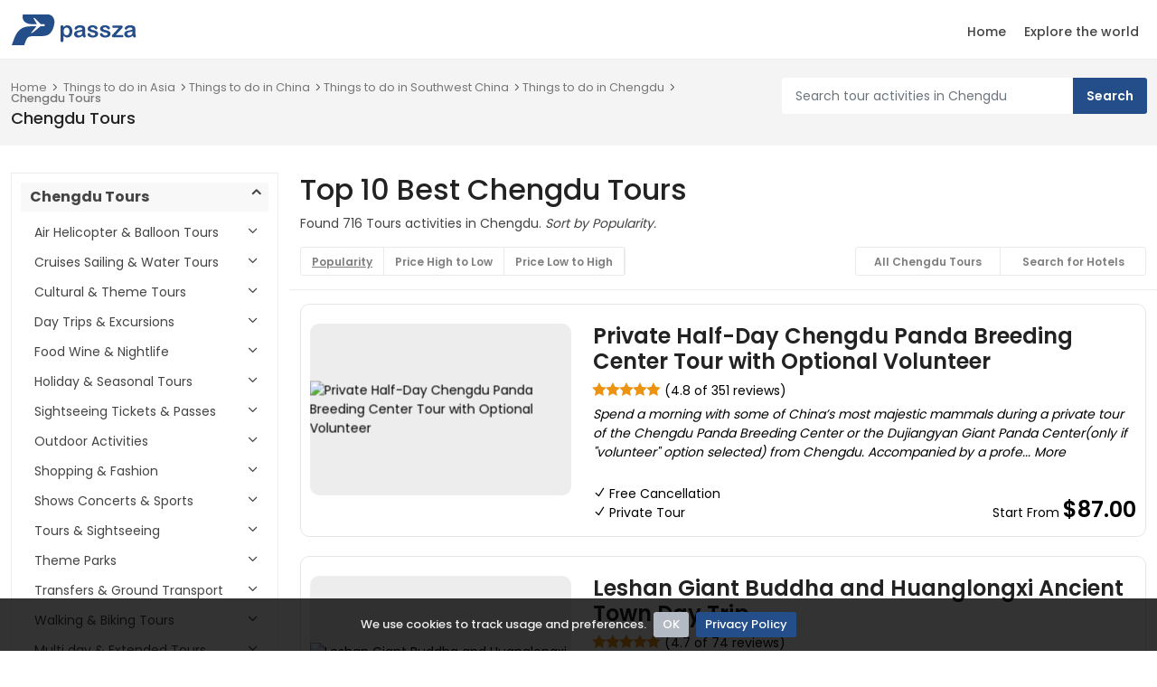

--- FILE ---
content_type: text/html; charset=UTF-8
request_url: https://www.passza.com/Chengdu/Tours-d322
body_size: 14379
content:
<!DOCTYPE html>
<html lang="en">
<head>
    <meta charset="utf-8">
    <meta name="viewport" content="width=device-width, initial-scale=1">
    <title>TOP 10 BEST Chengdu Tours & Vacation Packages of 2026-2027  by passza.com</title>
    <meta name="description" content="Chengdu Tours for 2026 - 2027 seasons included places to go in Chengdu, Chengdu things to do and atrractions in Chengdu. by passza.com">
    <meta name="author" content="PassZa.com">
    <meta name="keywords" content="places to go Chengdu, visit a city Chengdu,Chengdu tour attractions,Chengdu things to do,Chengdu tour activities,Chengdu cheapest price,Chengdu attractions packages,Chengdu attractions,Chengdu best prices,Chengdu tour compare,Chengdu travel actiities,Chengdu sightseeing, Chengdu sights">
    <meta name="author" content="Passza.com - Dev Team!">

    <!-- Open Graph -->
        <meta property="og:url"                content="https://www.passza.com/Chengdu/Tours-d322" />
    <meta property="og:type"               content="article" />
    <meta property="og:title"              content="TOP 10 BEST Chengdu Tours & Vacation Packages of 2026-2027  by passza.com" />
    <meta property="og:description"        content="Chengdu Tours for 2026 - 2027 seasons included places to go in Chengdu, Chengdu things to do and atrractions in Chengdu. by passza.com" />
    <meta property="og:image"              content="https://media-cdn.tripadvisor.com/media/attractions-splice-spp-720x480/09/f6/2d/9e.jpg" />

    <!-- Favicons-->
    <link rel="shortcut icon" href="/images/favicon.ico" type="image/x-icon">
    <link rel="apple-touch-icon" type="image/x-icon" href="/images/passza-favicon-57x57.png">
    <link rel="apple-touch-icon" type="image/x-icon" sizes="72x72" href="/images/passza-favicon-72x72.png">
    <link rel="apple-touch-icon" type="image/x-icon" sizes="114x114" href="/images/passza-favicon-114x114.png">
    <link rel="apple-touch-icon" type="image/x-icon" sizes="144x144" href="/images/passza-favicon-144x144.png">


     <!-- GOOGLE WEB FONT -->
    <link rel="preconnect" href="https://fonts.gstatic.com">
	  <link href="https://fonts.googleapis.com/css2?family=Poppins:wght@300;400;500;600;700&display=swap" rel="stylesheet">

    <!-- BASE CSS -->
    <link href="/css/bootstrap.min.css" rel="stylesheet">
    <link href="/css/style.css" rel="stylesheet">
    <link href="/css/color-blues2.css" rel="stylesheet">
    <!-- SPECIFIC CSS -->
    <link href="/css/listing.css" rel="stylesheet">

    <!-- YOUR CUSTOM CSS -->
    <link href="/css/custom.css" rel="stylesheet">

</head>

<body>

  <header class="header_in clearfix">
    <div class="container">
    <div id="logo">
      <a href="/">
        <img src="/images/logo-sticky.png" width="140" height="35" alt="Travel around the world - passza.com">
      </a>
    </div>
    <!-- /top_menu -->
    <a href="#0" class="open_close">
      <i class="icon_menu"></i><span>Menu</span>
    </a>
    <nav class="main-menu">
      <div id="header_menu">
        <a href="#0" class="open_close">
          <i class="icon_close"></i><span>Menu</span>
        </a>
        <a href="/"><img src="/images/logo.png" width="140" height="35" alt=""></a>
      </div>
      <ul>
        <li class="sublisting">
          <a href="/" class="show-submenu">Home</a>
        </li>
        <li class="sublisting">
          <a href="/sitemap" class="show-submenu">Explore the world</a>
        </li>
      </ul>
    </nav>
  </div>
  </header>
  <!-- /header -->
	<main>
    <div class="page_header element_to_stick">
        <div class="container">
          <div class="row">
            <div class="col-xl-8 col-lg-7 col-md-7 d-none d-sm-block">
              <div class="breadcrumbs">
				            <ul>
				                <li><a href="/">Home</a></li>
                        <li><a href="/Asia/Things-To-Do-d2">Things to do in Asia</a></li><li><a href="/China/Things-To-Do-d13">Things to do in China</a></li><li><a href="/Southwest-China/Things-To-Do-d4438">Things to do in Southwest China</a></li><li><a href="/Chengdu/Things-To-Do-d322">Things to do in Chengdu</a></li><li><a href="/Chengdu/Tours-d322">Chengdu Tours</a></li>				            </ul>
		       	 		</div>
              <h1>Chengdu Tours</h1>
            </div>
            <script>
                function doSearch(){
                        var searchURL = "\/Search-Tours\/Chengdu";
                        const term=document.getElementById('term').value;
                        webURL=searchURL+"/d"+322;
                          if(term){
                            document.getElementById('freeTextSearch').action= webURL;
                            document.getElementById('freeTextSearch').submit;
                          }else{
                            alert('Please input your search term e.g., Tour Activities or Tour Destinations such as "ATV in Phuket Thailand"')
                            return false;
                          }
                }
             </script>
              <div class="col-xl-4 col-lg-5 col-md-5">
                <div class="search_bar_list">
                      <form action="" name="freeTextSearch" id="freeTextSearch" onsubmit="return doSearch()" class="row-bottom5">
                        <input type="text" value="" onblur="this.placeholder = 'Search tour activities in Chengdu'" name="term" id="term" class="form-control" placeholder="Search tour activities in Chengdu">
                        <input type="submit" value="Search">
                      </form>
                </div>
                <div align=center class="d-sm-none d-sm-block"><a href="/Chengdu/Tours-d322" class="hlhref" itemprop="view">View All Chengdu Tours</a></div>
              </div>
          </div>
          <!-- /row -->
        </div>
    </div>
    <!-- /page_header -->
    <div class="container margin_30_40">
      <div class="row">
        <aside class="col-lg-3" id="sidebar_fixed">
          <div class="filter_col">
            <div class="inner_bt"><a href="#" class="open_filters"><i class="icon_close"></i></a></div>
            <div class="filter_type">
              <h4><a href="#filter_1" data-bs-toggle="collapse" class="fs-6 opened" title="Chengdu Tours">Chengdu Tours</a></h4>
              <div class="collapse show" id="filter_1">
                <ul>
                                    <h4><a href="#filter_1_1" data-bs-toggle="collapse" class="closed" title="Air Helicopter & Balloon Tours">Air Helicopter & Balloon Tours</a></h4>
                                    <li class="collapse  pad-left row-bottom10" id="filter_1_1"><a href="/Air-Tours-Activities/Air-Helicopter-and-Balloon-Tours/Chengdu-d322-c1-s1" class="headhreffilter" title="Air Tours">
                                        Air Tours                                      </a></li>
                                    <h4><a href="#filter_1_3" data-bs-toggle="collapse" class="closed" title="Cruises Sailing & Water Tours">Cruises Sailing & Water Tours</a></h4>
                                    <li class="collapse  pad-left row-bottom10" id="filter_1_3"><a href="/Day-Cruises-Activities/Cruises-Sailing-and-Water-Tours/Chengdu-d322-c3-s7" class="headhreffilter" title="Day Cruises">
                                        Day Cruises                                      </a></li>
                                    <li class="collapse  pad-left row-bottom10" id="filter_1_3"><a href="/Water-Tours-Activities/Cruises-Sailing-and-Water-Tours/Chengdu-d322-c3-s40295" class="headhreffilter" title="Water Tours">
                                        Water Tours                                      </a></li>
                                    <li class="collapse  pad-left row-bottom10" id="filter_1_3"><a href="/Multi-day-Cruises-Activities/Cruises-Sailing-and-Water-Tours/Chengdu-d322-c3-s8" class="headhreffilter" title="Multi day Cruises">
                                        Multi day Cruises                                      </a></li>
                                    <h4><a href="#filter_1_4" data-bs-toggle="collapse" class="closed" title="Cultural & Theme Tours">Cultural & Theme Tours</a></h4>
                                    <li class="collapse  pad-left row-bottom10" id="filter_1_4"><a href="/Architecture-Tours-Activities/Cultural-and-Theme-Tours/Chengdu-d322-c4-s26967" class="headhreffilter" title="Architecture Tours">
                                        Architecture Tours                                      </a></li>
                                    <li class="collapse  pad-left row-bottom10" id="filter_1_4"><a href="/Cultural-Tours-Activities/Cultural-and-Theme-Tours/Chengdu-d322-c4-s11" class="headhreffilter" title="Cultural Tours">
                                        Cultural Tours                                      </a></li>
                                    <li class="collapse  pad-left row-bottom10" id="filter_1_4"><a href="/Historical-and-Heritage-Tours-Activities/Cultural-and-Theme-Tours/Chengdu-d322-c4-s12" class="headhreffilter" title="Historical & Heritage Tours">
                                        Historical & Heritage Tours                                      </a></li>
                                    <li class="collapse  pad-left row-bottom10" id="filter_1_4"><a href="/Literary-Art-and-Music-Tours-Activities/Cultural-and-Theme-Tours/Chengdu-d322-c4-s14" class="headhreffilter" title="Literary Art & Music Tours">
                                        Literary Art & Music Tours                                      </a></li>
                                    <li class="collapse  pad-left row-bottom10" id="filter_1_4"><a href="/Archaeology-Tours-Activities/Cultural-and-Theme-Tours/Chengdu-d322-c4-s5332" class="headhreffilter" title="Archaeology Tours">
                                        Archaeology Tours                                      </a></li>
                                    <h4><a href="#filter_1_5" data-bs-toggle="collapse" class="closed" title="Day Trips & Excursions">Day Trips & Excursions</a></h4>
                                    <li class="collapse  pad-left row-bottom10" id="filter_1_5"><a href="/Day-Trips-Activities/Day-Trips-and-Excursions/Chengdu-d322-c5-s15" class="headhreffilter" title="Day Trips">
                                        Day Trips                                      </a></li>
                                    <li class="collapse  pad-left row-bottom10" id="filter_1_5"><a href="/Private-Day-Trips-Activities/Day-Trips-and-Excursions/Chengdu-d322-c5-s74" class="headhreffilter" title="Private Day Trips">
                                        Private Day Trips                                      </a></li>
                                    <li class="collapse  pad-left row-bottom10" id="filter_1_5"><a href="/Rail-Tours-Activities/Day-Trips-and-Excursions/Chengdu-d322-c5-s17" class="headhreffilter" title="Rail Tours">
                                        Rail Tours                                      </a></li>
                                    <h4><a href="#filter_1_6" data-bs-toggle="collapse" class="closed" title="Food Wine & Nightlife">Food Wine & Nightlife</a></h4>
                                    <li class="collapse  pad-left row-bottom10" id="filter_1_6"><a href="/Dining-Experiences-Activities/Food-Wine-and-Nightlife/Chengdu-d322-c6-s20" class="headhreffilter" title="Dining Experiences">
                                        Dining Experiences                                      </a></li>
                                    <li class="collapse  pad-left row-bottom10" id="filter_1_6"><a href="/Wine-Tasting-and-Winery-Tours-Activities/Food-Wine-and-Nightlife/Chengdu-d322-c6-s21" class="headhreffilter" title="Wine Tasting & Winery Tours">
                                        Wine Tasting & Winery Tours                                      </a></li>
                                    <li class="collapse  pad-left row-bottom10" id="filter_1_6"><a href="/Afternoon-Teas-Activities/Food-Wine-and-Nightlife/Chengdu-d322-c6-s5207" class="headhreffilter" title="Afternoon Teas">
                                        Afternoon Teas                                      </a></li>
                                    <li class="collapse  pad-left row-bottom10" id="filter_1_6"><a href="/Cooking-Classes-Activities/Food-Wine-and-Nightlife/Chengdu-d322-c6-s19" class="headhreffilter" title="Cooking Classes">
                                        Cooking Classes                                      </a></li>
                                    <li class="collapse  pad-left row-bottom10" id="filter_1_6"><a href="/Street-Food-Tours-Activities/Food-Wine-and-Nightlife/Chengdu-d322-c6-s32027" class="headhreffilter" title="Street Food Tours">
                                        Street Food Tours                                      </a></li>
                                    <li class="collapse  pad-left row-bottom10" id="filter_1_6"><a href="/Nightlife-Activities/Food-Wine-and-Nightlife/Chengdu-d322-c6-s81" class="headhreffilter" title="Nightlife">
                                        Nightlife                                      </a></li>
                                    <li class="collapse  pad-left row-bottom10" id="filter_1_6"><a href="/Coffee-and-Tea-Tours-Activities/Food-Wine-and-Nightlife/Chengdu-d322-c6-s5325" class="headhreffilter" title="Coffee & Tea Tours">
                                        Coffee & Tea Tours                                      </a></li>
                                    <h4><a href="#filter_1_7" data-bs-toggle="collapse" class="closed" title="Holiday & Seasonal Tours">Holiday & Seasonal Tours</a></h4>
                                    <li class="collapse  pad-left row-bottom10" id="filter_1_7"><a href="/Valentines-Day-Activities/Holiday-and-Seasonal-Tours/Chengdu-d322-c7-s28" class="headhreffilter" title="Valentines Day">
                                        Valentines Day                                      </a></li>
                                    <h4><a href="#filter_1_8" data-bs-toggle="collapse" class="closed" title="Sightseeing Tickets & Passes">Sightseeing Tickets & Passes</a></h4>
                                    <li class="collapse  pad-left row-bottom10" id="filter_1_8"><a href="/Attraction-Tickets-Activities/Sightseeing-Tickets-and-Passes/Chengdu-d322-c8-s29" class="headhreffilter" title="Attraction Tickets">
                                        Attraction Tickets                                      </a></li>
                                    <li class="collapse  pad-left row-bottom10" id="filter_1_8"><a href="/Museum-Tickets-and-Passes-Activities/Sightseeing-Tickets-and-Passes/Chengdu-d322-c8-s31" class="headhreffilter" title="Museum Tickets & Passes">
                                        Museum Tickets & Passes                                      </a></li>
                                    <li class="collapse  pad-left row-bottom10" id="filter_1_8"><a href="/Zoo-Tickets-and-Passes-Activities/Sightseeing-Tickets-and-Passes/Chengdu-d322-c8-s93" class="headhreffilter" title="Zoo Tickets & Passes">
                                        Zoo Tickets & Passes                                      </a></li>
                                    <h4><a href="#filter_1_9" data-bs-toggle="collapse" class="closed" title="Outdoor Activities">Outdoor Activities</a></h4>
                                    <li class="collapse  pad-left row-bottom10" id="filter_1_9"><a href="/Hiking-and-Camping-Activities/Outdoor-Activities/Chengdu-d322-c9-s35" class="headhreffilter" title="Hiking & Camping">
                                        Hiking & Camping                                      </a></li>
                                    <li class="collapse  pad-left row-bottom10" id="filter_1_9"><a href="/Nature-and-Wildlife-Activities/Outdoor-Activities/Chengdu-d322-c9-s36" class="headhreffilter" title="Nature & Wildlife">
                                        Nature & Wildlife                                      </a></li>
                                    <li class="collapse  pad-left row-bottom10" id="filter_1_9"><a href="/Climbing-Activities/Outdoor-Activities/Chengdu-d322-c9-s5319" class="headhreffilter" title="Climbing">
                                        Climbing                                      </a></li>
                                    <li class="collapse  pad-left row-bottom10" id="filter_1_9"><a href="/4WD-ATV-and-Off-Road-Tours-Activities/Outdoor-Activities/Chengdu-d322-c9-s32" class="headhreffilter" title="4WD ATV & Off Road Tours">
                                        4WD ATV & Off Road Tours                                      </a></li>
                                    <li class="collapse  pad-left row-bottom10" id="filter_1_9"><a href="/Golf-Tours-and-Tee-Times-Activities/Outdoor-Activities/Chengdu-d322-c9-s34" class="headhreffilter" title="Golf Tours & Tee Times">
                                        Golf Tours & Tee Times                                      </a></li>
                                    <li class="collapse  pad-left row-bottom10" id="filter_1_9"><a href="/Safaris-Activities/Outdoor-Activities/Chengdu-d322-c9-s37" class="headhreffilter" title="Safaris">
                                        Safaris                                      </a></li>
                                    <li class="collapse  pad-left row-bottom10" id="filter_1_9"><a href="/Eco-Tours-Activities/Outdoor-Activities/Chengdu-d322-c9-s119" class="headhreffilter" title="Eco Tours">
                                        Eco Tours                                      </a></li>
                                    <h4><a href="#filter_1_10" data-bs-toggle="collapse" class="closed" title="Shopping & Fashion">Shopping & Fashion</a></h4>
                                    <li class="collapse  pad-left row-bottom10" id="filter_1_10"><a href="/Shopping-Tours-Activities/Shopping-and-Fashion/Chengdu-d322-c10-s40" class="headhreffilter" title="Shopping Tours">
                                        Shopping Tours                                      </a></li>
                                    <h4><a href="#filter_1_11" data-bs-toggle="collapse" class="closed" title="Shows Concerts & Sports">Shows Concerts & Sports</a></h4>
                                    <li class="collapse  pad-left row-bottom10" id="filter_1_11"><a href="/Comedy-Activities/Shows-Concerts-and-Sports/Chengdu-d322-c11-s42" class="headhreffilter" title="Comedy">
                                        Comedy                                      </a></li>
                                    <li class="collapse  pad-left row-bottom10" id="filter_1_11"><a href="/Theater-Shows-and-Musicals-Activities/Shows-Concerts-and-Sports/Chengdu-d322-c11-s44" class="headhreffilter" title="Theater Shows & Musicals">
                                        Theater Shows & Musicals                                      </a></li>
                                    <li class="collapse  pad-left row-bottom10" id="filter_1_11"><a href="/Family-friendly-Shows-Activities/Shows-Concerts-and-Sports/Chengdu-d322-c11-s70" class="headhreffilter" title="Family friendly Shows">
                                        Family friendly Shows                                      </a></li>
                                    <li class="collapse  pad-left row-bottom10" id="filter_1_11"><a href="/Opera-Activities/Shows-Concerts-and-Sports/Chengdu-d322-c11-s32040" class="headhreffilter" title="Opera">
                                        Opera                                      </a></li>
                                    <h4><a href="#filter_1_12" data-bs-toggle="collapse" class="closed" title="Tours & Sightseeing">Tours & Sightseeing</a></h4>
                                    <li class="collapse  pad-left row-bottom10" id="filter_1_12"><a href="/Full-day-Tours-Activities/Tours-and-Sightseeing/Chengdu-d322-c12-s94" class="headhreffilter" title="Full day Tours">
                                        Full day Tours                                      </a></li>
                                    <li class="collapse  pad-left row-bottom10" id="filter_1_12"><a href="/Half-day-Tours-Activities/Tours-and-Sightseeing/Chengdu-d322-c12-s95" class="headhreffilter" title="Half day Tours">
                                        Half day Tours                                      </a></li>
                                    <li class="collapse  pad-left row-bottom10" id="filter_1_12"><a href="/Bus-and-Minivan-Tours-Activities/Tours-and-Sightseeing/Chengdu-d322-c12-s98" class="headhreffilter" title="Bus & Minivan Tours">
                                        Bus & Minivan Tours                                      </a></li>
                                    <li class="collapse  pad-left row-bottom10" id="filter_1_12"><a href="/City-Packages-Activities/Tours-and-Sightseeing/Chengdu-d322-c12-s99" class="headhreffilter" title="City Packages">
                                        City Packages                                      </a></li>
                                    <li class="collapse  pad-left row-bottom10" id="filter_1_12"><a href="/Photography-Tours-Activities/Tours-and-Sightseeing/Chengdu-d322-c12-s26028" class="headhreffilter" title="Photography Tours">
                                        Photography Tours                                      </a></li>
                                    <li class="collapse  pad-left row-bottom10" id="filter_1_12"><a href="/Plantation-Tours-Activities/Tours-and-Sightseeing/Chengdu-d322-c12-s26030" class="headhreffilter" title="Plantation Tours">
                                        Plantation Tours                                      </a></li>
                                    <li class="collapse  pad-left row-bottom10" id="filter_1_12"><a href="/Bike-Rentals-Activities/Tours-and-Sightseeing/Chengdu-d322-c12-s26959" class="headhreffilter" title="Bike Rentals">
                                        Bike Rentals                                      </a></li>
                                    <li class="collapse  pad-left row-bottom10" id="filter_1_12"><a href="/Classic-Car-Tours-Activities/Tours-and-Sightseeing/Chengdu-d322-c12-s32042" class="headhreffilter" title="Classic Car Tours">
                                        Classic Car Tours                                      </a></li>
                                    <li class="collapse  pad-left row-bottom10" id="filter_1_12"><a href="/Fun-and-Games-Activities/Tours-and-Sightseeing/Chengdu-d322-c12-s40336" class="headhreffilter" title="Fun & Games">
                                        Fun & Games                                      </a></li>
                                    <li class="collapse  pad-left row-bottom10" id="filter_1_12"><a href="/Layover-Tours-Activities/Tours-and-Sightseeing/Chengdu-d322-c12-s32046" class="headhreffilter" title="Layover Tours">
                                        Layover Tours                                      </a></li>
                                    <li class="collapse  pad-left row-bottom10" id="filter_1_12"><a href="/Self-guided-Tours-and-Rentals-Activities/Tours-and-Sightseeing/Chengdu-d322-c12-s45" class="headhreffilter" title="Self guided Tours & Rentals">
                                        Self guided Tours & Rentals                                      </a></li>
                                    <li class="collapse  pad-left row-bottom10" id="filter_1_12"><a href="/Night-Tours-Activities/Tours-and-Sightseeing/Chengdu-d322-c12-s96" class="headhreffilter" title="Night Tours">
                                        Night Tours                                      </a></li>
                                    <li class="collapse  pad-left row-bottom10" id="filter_1_12"><a href="/Trolley-Tours-Activities/Tours-and-Sightseeing/Chengdu-d322-c12-s32052" class="headhreffilter" title="Trolley Tours">
                                        Trolley Tours                                      </a></li>
                                    <li class="collapse  pad-left row-bottom10" id="filter_1_12"><a href="/Tuk-Tuk-Tours-Activities/Tours-and-Sightseeing/Chengdu-d322-c12-s32054" class="headhreffilter" title="Tuk Tuk Tours">
                                        Tuk Tuk Tours                                      </a></li>
                                    <li class="collapse  pad-left row-bottom10" id="filter_1_12"><a href="/Underground-Tours-Activities/Tours-and-Sightseeing/Chengdu-d322-c12-s32760" class="headhreffilter" title="Underground Tours">
                                        Underground Tours                                      </a></li>
                                    <li class="collapse  pad-left row-bottom10" id="filter_1_12"><a href="/Volunteer-Tours-Activities/Tours-and-Sightseeing/Chengdu-d322-c12-s32056" class="headhreffilter" title="Volunteer Tours">
                                        Volunteer Tours                                      </a></li>
                                    <li class="collapse  pad-left row-bottom10" id="filter_1_12"><a href="/Skip-the-Line-Tours-Activities/Tours-and-Sightseeing/Chengdu-d322-c12-s5329" class="headhreffilter" title="Skip the Line Tours">
                                        Skip the Line Tours                                      </a></li>
                                    <li class="collapse  pad-left row-bottom10" id="filter_1_12"><a href="/City-Tours-Activities/Tours-and-Sightseeing/Chengdu-d322-c12-s5330" class="headhreffilter" title="City Tours">
                                        City Tours                                      </a></li>
                                    <h4><a href="#filter_1_14" data-bs-toggle="collapse" class="closed" title="Theme Parks">Theme Parks</a></h4>
                                    <li class="collapse  pad-left row-bottom10" id="filter_1_14"><a href="/Theme-Park-Tickets-and-Tours-Activities/Theme-Parks/Chengdu-d322-c14-s50" class="headhreffilter" title="Theme Park Tickets & Tours">
                                        Theme Park Tickets & Tours                                      </a></li>
                                    <h4><a href="#filter_1_15" data-bs-toggle="collapse" class="closed" title="Transfers & Ground Transport">Transfers & Ground Transport</a></h4>
                                    <li class="collapse  pad-left row-bottom10" id="filter_1_15"><a href="/Port-Transfers-Activities/Transfers-and-Ground-Transport/Chengdu-d322-c15-s112" class="headhreffilter" title="Port Transfers">
                                        Port Transfers                                      </a></li>
                                    <li class="collapse  pad-left row-bottom10" id="filter_1_15"><a href="/Airport-and-Ground-Transfers-Activities/Transfers-and-Ground-Transport/Chengdu-d322-c15-s52" class="headhreffilter" title="Airport & Ground Transfers">
                                        Airport & Ground Transfers                                      </a></li>
                                    <li class="collapse  pad-left row-bottom10" id="filter_1_15"><a href="/Private-Drivers-Activities/Transfers-and-Ground-Transport/Chengdu-d322-c15-s32762" class="headhreffilter" title="Private Drivers">
                                        Private Drivers                                      </a></li>
                                    <li class="collapse  pad-left row-bottom10" id="filter_1_15"><a href="/Airport-Services-Activities/Transfers-and-Ground-Transport/Chengdu-d322-c15-s54" class="headhreffilter" title="Airport Services">
                                        Airport Services                                      </a></li>
                                    <li class="collapse  pad-left row-bottom10" id="filter_1_15"><a href="/Bus-Services-Activities/Transfers-and-Ground-Transport/Chengdu-d322-c15-s100" class="headhreffilter" title="Bus Services">
                                        Bus Services                                      </a></li>
                                    <li class="collapse  pad-left row-bottom10" id="filter_1_15"><a href="/Rail-Services-Activities/Transfers-and-Ground-Transport/Chengdu-d322-c15-s101" class="headhreffilter" title="Rail Services">
                                        Rail Services                                      </a></li>
                                    <h4><a href="#filter_1_16" data-bs-toggle="collapse" class="closed" title="Walking & Biking Tours">Walking & Biking Tours</a></h4>
                                    <li class="collapse  pad-left row-bottom10" id="filter_1_16"><a href="/Bike-and-Mountain-Bike-Tours-Activities/Walking-and-Biking-Tours/Chengdu-d322-c16-s55" class="headhreffilter" title="Bike & Mountain Bike Tours">
                                        Bike & Mountain Bike Tours                                      </a></li>
                                    <li class="collapse  pad-left row-bottom10" id="filter_1_16"><a href="/Walking-Tours-Activities/Walking-and-Biking-Tours/Chengdu-d322-c16-s56" class="headhreffilter" title="Walking Tours">
                                        Walking Tours                                      </a></li>
                                    <h4><a href="#filter_1_20" data-bs-toggle="collapse" class="closed" title="Multi day & Extended Tours">Multi day & Extended Tours</a></h4>
                                    <li class="collapse  pad-left row-bottom10" id="filter_1_20"><a href="/Overnight-Tours-Activities/Multi-day-and-Extended-Tours/Chengdu-d322-c20-s84" class="headhreffilter" title="Overnight Tours">
                                        Overnight Tours                                      </a></li>
                                    <li class="collapse  pad-left row-bottom10" id="filter_1_20"><a href="/Multi-day-Tours-Activities/Multi-day-and-Extended-Tours/Chengdu-d322-c20-s85" class="headhreffilter" title="Multi day Tours">
                                        Multi day Tours                                      </a></li>
                                    <h4><a href="#filter_1_21" data-bs-toggle="collapse" class="closed" title="Kid Friendly">Kid Friendly</a></h4>
                                    <li class="collapse  pad-left row-bottom10" id="filter_1_21"><a href="/Kid-Friendly-Tours-and-Activities-Activities/Kid-Friendly/Chengdu-d322-c21-s78" class="headhreffilter" title="Kid Friendly Tours & Activities">
                                        Kid Friendly Tours & Activities                                      </a></li>
                                    <h4><a href="#filter_1_24" data-bs-toggle="collapse" class="closed" title="Shore Excursions">Shore Excursions</a></h4>
                                    <li class="collapse  pad-left row-bottom10" id="filter_1_24"><a href="/Port-Transfers-Activities/Shore-Excursions/Chengdu-d322-c24-s4032" class="headhreffilter" title="Port Transfers">
                                        Port Transfers                                      </a></li>
                                    <li class="collapse  pad-left row-bottom10" id="filter_1_24"><a href="/Ports-of-Call-Tours-Activities/Shore-Excursions/Chengdu-d322-c24-s89" class="headhreffilter" title="Ports of Call Tours">
                                        Ports of Call Tours                                      </a></li>
                                    <h4><a href="#filter_1_25" data-bs-toggle="collapse" class="closed" title="Luxury & Special Occasions">Luxury & Special Occasions</a></h4>
                                    <li class="collapse  pad-left row-bottom10" id="filter_1_25"><a href="/Luxury-Tours-Activities/Luxury-and-Special-Occasions/Chengdu-d322-c25-s113" class="headhreffilter" title="Luxury Tours">
                                        Luxury Tours                                      </a></li>
                                    <h4><a href="#filter_1_26" data-bs-toggle="collapse" class="closed" title="Private & Custom Tours">Private & Custom Tours</a></h4>
                                    <li class="collapse  pad-left row-bottom10" id="filter_1_26"><a href="/Private-Sightseeing-Tours-Activities/Private-and-Custom-Tours/Chengdu-d322-c26-s116" class="headhreffilter" title="Private Sightseeing Tours">
                                        Private Sightseeing Tours                                      </a></li>
                                    <h4><a href="#filter_1_5335" data-bs-toggle="collapse" class="closed" title="Spa Tours">Spa Tours</a></h4>
                                    <li class="collapse  pad-left row-bottom10" id="filter_1_5335"><a href="/Day-Spas-Activities/Spa-Tours/Chengdu-d322-c5335-s5336" class="headhreffilter" title="Day Spas">
                                        Day Spas                                      </a></li>
                                    <h4><a href="#filter_1_26051" data-bs-toggle="collapse" class="closed" title="Classes & Workshops">Classes & Workshops</a></h4>
                                    <li class="collapse  pad-left row-bottom10" id="filter_1_26051"><a href="/Art-Classes-Activities/Classes-and-Workshops/Chengdu-d322-c26051-s40286" class="headhreffilter" title="Art Classes">
                                        Art Classes                                      </a></li>
                                    <li class="collapse  pad-left row-bottom10" id="filter_1_26051"><a href="/Language-Classes-Activities/Classes-and-Workshops/Chengdu-d322-c26051-s40290" class="headhreffilter" title="Language Classes">
                                        Language Classes                                      </a></li>
                                    <li class="collapse  pad-left row-bottom10" id="filter_1_26051"><a href="/Martial-Arts-Classes-Activities/Classes-and-Workshops/Chengdu-d322-c26051-s33262" class="headhreffilter" title="Martial Arts Classes">
                                        Martial Arts Classes                                      </a></li>
                                    <li class="collapse  pad-left row-bottom10" id="filter_1_26051"><a href="/Music-Classes-Activities/Classes-and-Workshops/Chengdu-d322-c26051-s40288" class="headhreffilter" title="Music Classes">
                                        Music Classes                                      </a></li>
                                    <li class="collapse  pad-left row-bottom10" id="filter_1_26051"><a href="/Painting-Classes-Activities/Classes-and-Workshops/Chengdu-d322-c26051-s32009" class="headhreffilter" title="Painting Classes">
                                        Painting Classes                                      </a></li>
                                    <li class="collapse  pad-left row-bottom10" id="filter_1_26051"><a href="/Sports-Lessons-Activities/Classes-and-Workshops/Chengdu-d322-c26051-s40293" class="headhreffilter" title="Sports Lessons">
                                        Sports Lessons                                      </a></li>
                                    <h4><a href="#filter_1_50127" data-bs-toggle="collapse" class="closed" title="Unique Experiences">Unique Experiences</a></h4>
                                    <li class="collapse  pad-left row-bottom10" id="filter_1_50127"><a href="/Unique-Experiences-Activities/Unique-Experiences/Chengdu-d322-c50127-s50128" class="headhreffilter" title="Unique Experiences">
                                        Unique Experiences                                      </a></li>
                                  </ul>
              </div>
              <!-- /filter_type -->
            </div>
            <!-- /filter_type -->
                        <div class="filter_type">
              <h4><a href="#filter_3" data-bs-toggle="collapse" class="closed fs-6">Nearby Tours</a></h4>
              <div class="collapse" id="filter_3">

                                          <li class="collapse show pad-left row-bottom10 headhref"><a href="/Asia/Tours-d2" class="headhref" title="Asia Tours">Asia Tours</a></li>
                                          <li class="collapse show pad-left row-bottom10 headhref"><a href="/China/Tours-d13" class="headhref" title="China Tours">China Tours</a></li>
                                          <li class="collapse show pad-left row-bottom10 headhref"><a href="/Southwest-China/Tours-d4438" class="headhref" title="Southwest China Tours">Southwest China Tours</a></li>
                                          <li class="collapse show pad-left row-bottom10 headhref"><a href="/Chengdu/Tours-d322" class="headhref" title="Chengdu Tours">Chengdu Tours</a></li>
                                        <li class="collapse show pad-left row-bottom10 headhref"><a href="/Dujiangyan/Tours-d50315" class="headhref" title="Dujiangyan Tours">Dujiangyan Tours</a></li>
                                                <li class="collapse show pad-left row-bottom10 headhref"><a href="/Shaoxing/Tours-d51645" class="headhref" title="Shaoxing Tours">Shaoxing Tours</a></li>
                                                <li class="collapse show pad-left row-bottom10 headhref"><a href="/Leshan/Tours-d50393" class="headhref" title="Leshan Tours">Leshan Tours</a></li>
                                                <li class="collapse show pad-left row-bottom10 headhref"><a href="/Emeishan-City/Tours-d39467" class="headhref" title="Emeishan City Tours">Emeishan City Tours</a></li>
                                      </div>
            </div>
            <!-- /filter_type -->
                        <div class="buttons">
              <a href="#hotels-filter-dialog" id="hotels-filter" class="btn_1 full-width">Looking for Hotels?</a>
            </div>
          </div>
        </aside>

        <!-- CONTENT -->
        <div class="col-lg-9">
                  <div class="row filters_full clearfix row-bottom15">
            <div class="container">
                <div class="row row-bottom10">
                      <h1 class="fs-2" itemprop="name">Top 10 Best Chengdu Tours</h1>
                      <span>Found 716 Tours activities in Chengdu. <i>Sort by Popularity.</i></span>
                </div>
            </div>
            <div class="container">
                <div class="switch-field">
                                    <a href="javascript:void(0);" style="cursor:default;"><strong><u>Popularity</u></strong></a>
                  <a href="/Chengdu/Tours-d322?sort=price-high-to-low" class="headhrefgray">Price High to Low</a>
                  <a href="/Chengdu/Tours-d322?sort=price-low-to-high" class="headhrefgray">Price Low to High</a>
                                                                      </div>
                <div class="switch-field d-block d-md-none">
                  <a href="/Chengdu/Tours-d322" class="headhrefgray">All Chengdu Tours</a>
                  <a href="#search-in-dialog" id="search-in" class="login" class="headhrefgray">Search for Hotels</a>
                </div>
                <div class="switch-field-right d-none d-md-block">
                  <a href="/Chengdu/Tours-d322" class="headhrefgray">All Chengdu Tours</a>
                  <a href="#sign-in-dialog" id="sign-in" class="login" class="headhrefgray">Search for Hotels</a>
                </div>
                <a href="#0" class="open_filters btn_filters d-block d-md-none"><i class="icon_adjust-vert"></i><span>Filters</span></a>
            </div>
          </div>
        <!-- /filters_full -->
        <script>
        function affClick(id)
        {
           document.getElementById(id).click();
           return false;
        }
        </script>
                    <!-- start right row -->
        <div class="d-none d-sm-block">
          <div class="bd-highlight" style="color:#000" onclick="affClick('5489PANDA');">
            <div class="row">
              <a href="https://www.viator.com/tours/Chengdu/Half-Day-Chengdu-Panda-Breeding-Center-Tour-with-Optional-Baby-Panda-Holding/d322-5489PANDA?mcid=42383&target_lander=NONE&campaign=passza_SEO&pid=P00079188&medium=api&api_version=2.0" id="5489PANDA" rel="nofollow" target="_blank" class="headhref">&nbsp;</a>
            <div class="col-sm-4">
              <div class="strip">
                  <figure>
                                          <img src="/images/lazy-placeholder.png" data-src="https://media-cdn.tripadvisor.com/media/attractions-splice-spp-360x240/06/6e/ff/f8.jpg" class="img-fluid lazy" title="Private Half-Day Chengdu Panda Breeding Center Tour with Optional Volunteer" alt="Private Half-Day Chengdu Panda Breeding Center Tour with Optional Volunteer">
                      <a href="javascript:void(0)" class="strip_info">
                                            </a>
                  </figure>
              </div>
            </div>
            <div class="col-sm-8">
              <div class="row">
                    <h4><strong>Private Half-Day Chengdu Panda Breeding Center Tour with Optional Volunteer</strong></h4>              </div>
              <div class="row row-bottom5">
                    <span><i class="icon_star"></i><i class="icon_star"></i><i class="icon_star"></i><i class="icon_star"></i><i class="icon_star"></i> (4.8 of 351 reviews)</span>
              </div>
              <div class="row row-bottom5">
                    <p><i>Spend a morning with some of China’s most majestic mammals during a private tour of the Chengdu Panda Breeding Center or the Dujiangyan Giant Panda Center(only if "volunteer" option selected) from Chengdu. Accompanied by a profe... More</i></p>
              </div>
              <div class="row row-bottom15">
                  <div class="col-sm-5" style="align-self: flex-start;text-align: left;">
                                                            <i class="icon_check"></i> <span>Free Cancellation</span><br>
                                                                                <i class="icon_check"></i> <span>Private Tour</span><br>
                                      </div>
                  <div class="col-sm-7" style="align-self:flex-end;text-align: right;">
                      Start From <span class="h4"><strong>$87.00</strong></span>                  </div>
              </div>
            </div>
          </div>
          </div>
        </div>
      <!-- /row -->
        <div class="container bd-highlight d-block d-sm-none">
          <div class="row justify-content-sm-center">
          <div class="col-xl-4 col-lg-6 col-md-6 col-sm-6 around3" style="color:#000" onclick="affClick('m5489PANDA');">
            <div class="row">
              <a href="https://www.viator.com/tours/Chengdu/Half-Day-Chengdu-Panda-Breeding-Center-Tour-with-Optional-Baby-Panda-Holding/d322-5489PANDA?mcid=42383&target_lander=NONE&campaign=passza_SEO&pid=P00079188&medium=api&api_version=2.0" id="m5489PANDA" rel="nofollow" target="_blank" class="headhref">&nbsp;</a>
            </div>
            <div class="strip">
              <figure>
                                  <img src="/images/lazy-placeholder.png" data-src="https://media-cdn.tripadvisor.com/media/attractions-splice-spp-360x240/06/6e/ff/f8.jpg" class="img-fluid lazy" title="Private Half-Day Chengdu Panda Breeding Center Tour with Optional Volunteer" alt="Private Half-Day Chengdu Panda Breeding Center Tour with Optional Volunteer">
                  <a href="javascript:void(0)" class="strip_info">
                                    <div class="item_title">
                      <h3>Private Half-Day Chengdu Panda Breeding Center Tour with Optional....</h3>
                  </div>
                  </a>
              </figure>
                <ul>
                    <li>
                      <h6>
                        <i class="icon_pin_alt"></i>
                        Chengdu                      </h6>
                    </li>
                    <li>
                                            <div class="score"><span>Superb<em>351 reviews</em></span><strong><i class="icon_star"></i>4.8</strong></div>
                                        </li>
                </ul>
                <br><i>
                Spend a morning with some of China’s most majestic mammals during a private tour of the Chengdu Pa....</i><br><br>
                <ul>
                <div class="row" style="align-self:flex-end;text-align: right;">
                  <div class="col" style="align-self: flex-start;text-align: left;">
                                                            <i class="icon_check"></i> <span>Free Cancellation</span><br>
                                                                                <i class="icon_check"></i> <span>Private Tour</span><br>
                                      </div>
                  <div class="col" style="align-self:flex-end;text-align: right;">
                      Start From <span class="h4"><strong>$87.00</strong></span>                  </div>
                </div>
                </ul>
            </div>
          </div>
        </div>
      </div>
          <!-- /strip grid -->

          <div class="row">
            &nbsp;
          </div>

                    <!-- start right row -->
        <div class="d-none d-sm-block">
          <div class="bd-highlight" style="color:#000" onclick="affClick('101352P26');">
            <div class="row">
              <a href="https://www.viator.com/tours/Chengdu/Leshan-Giant-Buddha-and-Huanglongxi-Ancient-Town-Day-Trip/d322-101352P26?mcid=42383&target_lander=NONE&campaign=passza_SEO&pid=P00079188&medium=api&api_version=2.0" id="101352P26" rel="nofollow" target="_blank" class="headhref">&nbsp;</a>
            <div class="col-sm-4">
              <div class="strip">
                  <figure>
                                          <img src="/images/lazy-placeholder.png" data-src="https://media-cdn.tripadvisor.com/media/attractions-splice-spp-360x240/09/f6/2d/9e.jpg" class="img-fluid lazy" title="Leshan Giant Buddha and Huanglongxi Ancient Town Day Trip" alt="Leshan Giant Buddha and Huanglongxi Ancient Town Day Trip">
                      <a href="javascript:void(0)" class="strip_info">
                                            </a>
                  </figure>
              </div>
            </div>
            <div class="col-sm-8">
              <div class="row">
                    <h4><strong>Leshan Giant Buddha and Huanglongxi Ancient Town Day Trip</strong></h4>              </div>
              <div class="row row-bottom5">
                    <span><i class="icon_star"></i><i class="icon_star"></i><i class="icon_star"></i><i class="icon_star"></i><i class="icon_star"></i> (4.7 of 74 reviews)</span>
              </div>
              <div class="row row-bottom5">
                    <p><i>The personal drivers we provide are professional drivers who serve foreign tourists all year round. They will do a good job of safety and service!
This is a private travel event only for you and your family and friends.
In order t... More</i></p>
              </div>
              <div class="row row-bottom15">
                  <div class="col-sm-5" style="align-self: flex-start;text-align: left;">
                                                            <i class="icon_check"></i> <span>Free Cancellation</span><br>
                                                                                <i class="icon_check"></i> <span>Private Tour</span><br>
                                      </div>
                  <div class="col-sm-7" style="align-self:flex-end;text-align: right;">
                      Start From <span class="h4"><strong>$93.00</strong></span>                  </div>
              </div>
            </div>
          </div>
          </div>
        </div>
      <!-- /row -->
        <div class="container bd-highlight d-block d-sm-none">
          <div class="row justify-content-sm-center">
          <div class="col-xl-4 col-lg-6 col-md-6 col-sm-6 around3" style="color:#000" onclick="affClick('m101352P26');">
            <div class="row">
              <a href="https://www.viator.com/tours/Chengdu/Leshan-Giant-Buddha-and-Huanglongxi-Ancient-Town-Day-Trip/d322-101352P26?mcid=42383&target_lander=NONE&campaign=passza_SEO&pid=P00079188&medium=api&api_version=2.0" id="m101352P26" rel="nofollow" target="_blank" class="headhref">&nbsp;</a>
            </div>
            <div class="strip">
              <figure>
                                  <img src="/images/lazy-placeholder.png" data-src="https://media-cdn.tripadvisor.com/media/attractions-splice-spp-360x240/09/f6/2d/9e.jpg" class="img-fluid lazy" title="Leshan Giant Buddha and Huanglongxi Ancient Town Day Trip" alt="Leshan Giant Buddha and Huanglongxi Ancient Town Day Trip">
                  <a href="javascript:void(0)" class="strip_info">
                                    <div class="item_title">
                      <h3>Leshan Giant Buddha and Huanglongxi Ancient Town Day Trip</h3>
                  </div>
                  </a>
              </figure>
                <ul>
                    <li>
                      <h6>
                        <i class="icon_pin_alt"></i>
                        Chengdu                      </h6>
                    </li>
                    <li>
                                            <div class="score"><span>Superb<em>74 reviews</em></span><strong><i class="icon_star"></i>4.7</strong></div>
                                        </li>
                </ul>
                <br><i>
                The personal drivers we provide are professional drivers who serve foreign tourists all year round. ....</i><br><br>
                <ul>
                <div class="row" style="align-self:flex-end;text-align: right;">
                  <div class="col" style="align-self: flex-start;text-align: left;">
                                                            <i class="icon_check"></i> <span>Free Cancellation</span><br>
                                                                                <i class="icon_check"></i> <span>Private Tour</span><br>
                                      </div>
                  <div class="col" style="align-self:flex-end;text-align: right;">
                      Start From <span class="h4"><strong>$93.00</strong></span>                  </div>
                </div>
                </ul>
            </div>
          </div>
        </div>
      </div>
          <!-- /strip grid -->

          <div class="row">
            &nbsp;
          </div>

                    <!-- start right row -->
        <div class="d-none d-sm-block">
          <div class="bd-highlight" style="color:#000" onclick="affClick('41200P1');">
            <div class="row">
              <a href="https://www.viator.com/tours/Chengdu/Volunteer-at-Dujiangyan-Panda-Base-With-Panda-Feeding-Including-Buffet-Lunch/d322-41200P1?mcid=42383&target_lander=NONE&campaign=passza_SEO&pid=P00079188&medium=api&api_version=2.0" id="41200P1" rel="nofollow" target="_blank" class="headhref">&nbsp;</a>
            <div class="col-sm-4">
              <div class="strip">
                  <figure>
                                          <img src="/images/lazy-placeholder.png" data-src="https://media-cdn.tripadvisor.com/media/attractions-splice-spp-360x240/07/38/28/56.jpg" class="img-fluid lazy" title="Visiting Dujiangyan Yaan Wolong Panda Base Optional Volunteering" alt="Visiting Dujiangyan Yaan Wolong Panda Base Optional Volunteering">
                      <a href="javascript:void(0)" class="strip_info">
                                            </a>
                  </figure>
              </div>
            </div>
            <div class="col-sm-8">
              <div class="row">
                    <h4><strong>Visiting Dujiangyan Yaan Wolong Panda Base Optional Volunteering</strong></h4>              </div>
              <div class="row row-bottom5">
                    <span><i class="icon_star"></i><i class="icon_star"></i><i class="icon_star"></i><i class="icon_star"></i><i class="icon_star"></i> (4.9 of 105 reviews)</span>
              </div>
              <div class="row row-bottom5">
                    <p><i>Dujianyan Panda Base is one of the few bases offer panda volunteer program in China. The full day program include panda food making and features of documentary video of releasing panda to the wildness. Accompanied by a professiona... More</i></p>
              </div>
              <div class="row row-bottom15">
                  <div class="col-sm-5" style="align-self: flex-start;text-align: left;">
                                                            <i class="icon_check"></i> <span>Free Cancellation</span><br>
                                                                                <i class="icon_check"></i> <span>Private Tour</span><br>
                                      </div>
                  <div class="col-sm-7" style="align-self:flex-end;text-align: right;">
                      Start From <span class="h4"><strong>$234.00</strong></span>                  </div>
              </div>
            </div>
          </div>
          </div>
        </div>
      <!-- /row -->
        <div class="container bd-highlight d-block d-sm-none">
          <div class="row justify-content-sm-center">
          <div class="col-xl-4 col-lg-6 col-md-6 col-sm-6 around3" style="color:#000" onclick="affClick('m41200P1');">
            <div class="row">
              <a href="https://www.viator.com/tours/Chengdu/Volunteer-at-Dujiangyan-Panda-Base-With-Panda-Feeding-Including-Buffet-Lunch/d322-41200P1?mcid=42383&target_lander=NONE&campaign=passza_SEO&pid=P00079188&medium=api&api_version=2.0" id="m41200P1" rel="nofollow" target="_blank" class="headhref">&nbsp;</a>
            </div>
            <div class="strip">
              <figure>
                                  <img src="/images/lazy-placeholder.png" data-src="https://media-cdn.tripadvisor.com/media/attractions-splice-spp-360x240/07/38/28/56.jpg" class="img-fluid lazy" title="Visiting Dujiangyan Yaan Wolong Panda Base Optional Volunteering" alt="Visiting Dujiangyan Yaan Wolong Panda Base Optional Volunteering">
                  <a href="javascript:void(0)" class="strip_info">
                                    <div class="item_title">
                      <h3>Visiting Dujiangyan Yaan Wolong Panda Base Optional Volunteering</h3>
                  </div>
                  </a>
              </figure>
                <ul>
                    <li>
                      <h6>
                        <i class="icon_pin_alt"></i>
                        Chengdu                      </h6>
                    </li>
                    <li>
                                            <div class="score"><span>Superb<em>105 reviews</em></span><strong><i class="icon_star"></i>4.9</strong></div>
                                        </li>
                </ul>
                <br><i>
                Dujianyan Panda Base is one of the few bases offer panda volunteer program in China. The full day pr....</i><br><br>
                <ul>
                <div class="row" style="align-self:flex-end;text-align: right;">
                  <div class="col" style="align-self: flex-start;text-align: left;">
                                                            <i class="icon_check"></i> <span>Free Cancellation</span><br>
                                                                                <i class="icon_check"></i> <span>Private Tour</span><br>
                                      </div>
                  <div class="col" style="align-self:flex-end;text-align: right;">
                      Start From <span class="h4"><strong>$234.00</strong></span>                  </div>
                </div>
                </ul>
            </div>
          </div>
        </div>
      </div>
          <!-- /strip grid -->

          <div class="row">
            &nbsp;
          </div>

                    <!-- start right row -->
        <div class="d-none d-sm-block">
          <div class="bd-highlight" style="color:#000" onclick="affClick('7893P7');">
            <div class="row">
              <a href="https://www.viator.com/tours/Chengdu/Private-Chengdu-Giant-Panda-Base-and-Leshan-Giant-Buddha-Trip-by-High-Speed-Train/d322-7893P7?mcid=42383&target_lander=NONE&campaign=passza_SEO&pid=P00079188&medium=api&api_version=2.0" id="7893P7" rel="nofollow" target="_blank" class="headhref">&nbsp;</a>
            <div class="col-sm-4">
              <div class="strip">
                  <figure>
                                          <img src="/images/lazy-placeholder.png" data-src="https://media-cdn.tripadvisor.com/media/attractions-splice-spp-360x240/0b/71/b7/a3.jpg" class="img-fluid lazy" title="All Inclusive Private Trip to Chengdu Giant Panda Base and Leshan Giant Buddha" alt="All Inclusive Private Trip to Chengdu Giant Panda Base and Leshan Giant Buddha">
                      <a href="javascript:void(0)" class="strip_info">
                                            </a>
                  </figure>
              </div>
            </div>
            <div class="col-sm-8">
              <div class="row">
                    <h4><strong>All Inclusive Private Trip to Chengdu Giant Panda Base and Leshan Giant Buddha</strong></h4>              </div>
              <div class="row row-bottom5">
                    <span><i class="icon_star"></i><i class="icon_star"></i><i class="icon_star"></i><i class="icon_star"></i><i class="icon_star"></i> (5 of 36 reviews)</span>
              </div>
              <div class="row row-bottom5">
                    <p><i>MAXIMIZE YOUR TIME
Visit the two highlights of Chengdu-Panda&Buddha in 1 day

ALL INCLUSIVE PRICE
Informative and friendly private guide,private transportation ,tasty local lunch, entrance fees are all included.

HUSTLE FREE
Your ... More</i></p>
              </div>
              <div class="row row-bottom15">
                  <div class="col-sm-5" style="align-self: flex-start;text-align: left;">
                                                            <i class="icon_check"></i> <span>Free Cancellation</span><br>
                                                                                <i class="icon_check"></i> <span>Private Tour</span><br>
                                      </div>
                  <div class="col-sm-7" style="align-self:flex-end;text-align: right;">
                      Start From <span class="h4"><strong>$249.00</strong></span>                  </div>
              </div>
            </div>
          </div>
          </div>
        </div>
      <!-- /row -->
        <div class="container bd-highlight d-block d-sm-none">
          <div class="row justify-content-sm-center">
          <div class="col-xl-4 col-lg-6 col-md-6 col-sm-6 around3" style="color:#000" onclick="affClick('m7893P7');">
            <div class="row">
              <a href="https://www.viator.com/tours/Chengdu/Private-Chengdu-Giant-Panda-Base-and-Leshan-Giant-Buddha-Trip-by-High-Speed-Train/d322-7893P7?mcid=42383&target_lander=NONE&campaign=passza_SEO&pid=P00079188&medium=api&api_version=2.0" id="m7893P7" rel="nofollow" target="_blank" class="headhref">&nbsp;</a>
            </div>
            <div class="strip">
              <figure>
                                  <img src="/images/lazy-placeholder.png" data-src="https://media-cdn.tripadvisor.com/media/attractions-splice-spp-360x240/0b/71/b7/a3.jpg" class="img-fluid lazy" title="All Inclusive Private Trip to Chengdu Giant Panda Base and Leshan Giant Buddha" alt="All Inclusive Private Trip to Chengdu Giant Panda Base and Leshan Giant Buddha">
                  <a href="javascript:void(0)" class="strip_info">
                                    <div class="item_title">
                      <h3>All Inclusive Private Trip to Chengdu Giant Panda Base and Leshan....</h3>
                  </div>
                  </a>
              </figure>
                <ul>
                    <li>
                      <h6>
                        <i class="icon_pin_alt"></i>
                        Chengdu                      </h6>
                    </li>
                    <li>
                                            <div class="score"><span>Superb<em>36 reviews</em></span><strong><i class="icon_star"></i>5</strong></div>
                                        </li>
                </ul>
                <br><i>
                MAXIMIZE YOUR TIME
Visit the two highlights of Chengdu-Panda&Buddha in 1 day

ALL INCLUSIVE PRICE
In....</i><br><br>
                <ul>
                <div class="row" style="align-self:flex-end;text-align: right;">
                  <div class="col" style="align-self: flex-start;text-align: left;">
                                                            <i class="icon_check"></i> <span>Free Cancellation</span><br>
                                                                                <i class="icon_check"></i> <span>Private Tour</span><br>
                                      </div>
                  <div class="col" style="align-self:flex-end;text-align: right;">
                      Start From <span class="h4"><strong>$249.00</strong></span>                  </div>
                </div>
                </ul>
            </div>
          </div>
        </div>
      </div>
          <!-- /strip grid -->

          <div class="row">
            &nbsp;
          </div>

                    <!-- start right row -->
        <div class="d-none d-sm-block">
          <div class="bd-highlight" style="color:#000" onclick="affClick('7893P4');">
            <div class="row">
              <a href="https://www.viator.com/tours/Chengdu/One-Day-Dujiangyan-Panda-Volunteer-and-Panda-Holding-Experience-From-Chengdu/d322-7893P4?mcid=42383&target_lander=NONE&campaign=passza_SEO&pid=P00079188&medium=api&api_version=2.0" id="7893P4" rel="nofollow" target="_blank" class="headhref">&nbsp;</a>
            <div class="col-sm-4">
              <div class="strip">
                  <figure>
                                          <img src="/images/lazy-placeholder.png" data-src="https://media-cdn.tripadvisor.com/media/attractions-splice-spp-360x240/07/89/e8/35.jpg" class="img-fluid lazy" title="Dujiangyan Panda Volunteering Experience with Lunch" alt="Dujiangyan Panda Volunteering Experience with Lunch">
                      <a href="javascript:void(0)" class="strip_info">
                                            </a>
                  </figure>
              </div>
            </div>
            <div class="col-sm-8">
              <div class="row">
                    <h4><strong>Dujiangyan Panda Volunteering Experience with Lunch</strong></h4>              </div>
              <div class="row row-bottom5">
                    <span><i class="icon_star"></i><i class="icon_star"></i><i class="icon_star"></i><i class="icon_star"></i><i class="icon_star"></i> (4.8 of 66 reviews)</span>
              </div>
              <div class="row row-bottom5">
                    <p><i>-Work closely with giant panda keepers, see the scene behind the stage
-Contribute to conservation efforts of this vulnerable species
-Hustle free:Hotel pick-up&drop-off, reservation service had included in the tour

-TRIP NOTICE
... More</i></p>
              </div>
              <div class="row row-bottom15">
                  <div class="col-sm-5" style="align-self: flex-start;text-align: left;">
                                                            <i class="icon_check"></i> <span>Free Cancellation</span><br>
                                                                                <i class="icon_check"></i> <span>Private Tour</span><br>
                                      </div>
                  <div class="col-sm-7" style="align-self:flex-end;text-align: right;">
                      Start From <span class="h4"><strong>$279.00</strong></span>                  </div>
              </div>
            </div>
          </div>
          </div>
        </div>
      <!-- /row -->
        <div class="container bd-highlight d-block d-sm-none">
          <div class="row justify-content-sm-center">
          <div class="col-xl-4 col-lg-6 col-md-6 col-sm-6 around3" style="color:#000" onclick="affClick('m7893P4');">
            <div class="row">
              <a href="https://www.viator.com/tours/Chengdu/One-Day-Dujiangyan-Panda-Volunteer-and-Panda-Holding-Experience-From-Chengdu/d322-7893P4?mcid=42383&target_lander=NONE&campaign=passza_SEO&pid=P00079188&medium=api&api_version=2.0" id="m7893P4" rel="nofollow" target="_blank" class="headhref">&nbsp;</a>
            </div>
            <div class="strip">
              <figure>
                                  <img src="/images/lazy-placeholder.png" data-src="https://media-cdn.tripadvisor.com/media/attractions-splice-spp-360x240/07/89/e8/35.jpg" class="img-fluid lazy" title="Dujiangyan Panda Volunteering Experience with Lunch" alt="Dujiangyan Panda Volunteering Experience with Lunch">
                  <a href="javascript:void(0)" class="strip_info">
                                    <div class="item_title">
                      <h3>Dujiangyan Panda Volunteering Experience with Lunch</h3>
                  </div>
                  </a>
              </figure>
                <ul>
                    <li>
                      <h6>
                        <i class="icon_pin_alt"></i>
                        Chengdu                      </h6>
                    </li>
                    <li>
                                            <div class="score"><span>Superb<em>66 reviews</em></span><strong><i class="icon_star"></i>4.8</strong></div>
                                        </li>
                </ul>
                <br><i>
                -Work closely with giant panda keepers, see the scene behind the stage
-Contribute to conservation e....</i><br><br>
                <ul>
                <div class="row" style="align-self:flex-end;text-align: right;">
                  <div class="col" style="align-self: flex-start;text-align: left;">
                                                            <i class="icon_check"></i> <span>Free Cancellation</span><br>
                                                                                <i class="icon_check"></i> <span>Private Tour</span><br>
                                      </div>
                  <div class="col" style="align-self:flex-end;text-align: right;">
                      Start From <span class="h4"><strong>$279.00</strong></span>                  </div>
                </div>
                </ul>
            </div>
          </div>
        </div>
      </div>
          <!-- /strip grid -->

          <div class="row">
            &nbsp;
          </div>

                    <!-- start right row -->
        <div class="d-none d-sm-block">
          <div class="bd-highlight" style="color:#000" onclick="affClick('7494P4');">
            <div class="row">
              <a href="https://www.viator.com/tours/Chengdu/Chengdu-Evening-Food-Tour-by-TukTuk/d322-7494P4?mcid=42383&target_lander=NONE&campaign=passza_SEO&pid=P00079188&medium=api&api_version=2.0" id="7494P4" rel="nofollow" target="_blank" class="headhref">&nbsp;</a>
            <div class="col-sm-4">
              <div class="strip">
                  <figure>
                                          <img src="/images/lazy-placeholder.png" data-src="https://media-cdn.tripadvisor.com/media/attractions-splice-spp-360x240/11/cc/17/b9.jpg" class="img-fluid lazy" title="Tuktuk Food Tour Through Chengdu's Local Eats" alt="Tuktuk Food Tour Through Chengdu's Local Eats">
                      <a href="javascript:void(0)" class="strip_info">
                                            </a>
                  </figure>
              </div>
            </div>
            <div class="col-sm-8">
              <div class="row">
                    <h4><strong>Tuktuk Food Tour Through Chengdu's Local Eats</strong></h4>              </div>
              <div class="row row-bottom5">
                    <span><i class="icon_star"></i><i class="icon_star"></i><i class="icon_star"></i><i class="icon_star"></i><i class="icon_star"></i> (4.9 of 435 reviews)</span>
              </div>
              <div class="row row-bottom5">
                    <p><i>This is not another walking tour. These small group tours whisk you off the beaten path by private tuktuk and offer unlimited beer and soda while you and your English speaking guide watch the city pass by. You will eat where the l... More</i></p>
              </div>
              <div class="row row-bottom15">
                  <div class="col-sm-5" style="align-self: flex-start;text-align: left;">
                                                            <i class="icon_check"></i> <span>Free Cancellation</span><br>
                                                                                <i class="icon_check"></i> <span>Private Tour</span><br>
                                      </div>
                  <div class="col-sm-7" style="align-self:flex-end;text-align: right;">
                      Start From <span class="h4"><strong>$73.00</strong></span>                  </div>
              </div>
            </div>
          </div>
          </div>
        </div>
      <!-- /row -->
        <div class="container bd-highlight d-block d-sm-none">
          <div class="row justify-content-sm-center">
          <div class="col-xl-4 col-lg-6 col-md-6 col-sm-6 around3" style="color:#000" onclick="affClick('m7494P4');">
            <div class="row">
              <a href="https://www.viator.com/tours/Chengdu/Chengdu-Evening-Food-Tour-by-TukTuk/d322-7494P4?mcid=42383&target_lander=NONE&campaign=passza_SEO&pid=P00079188&medium=api&api_version=2.0" id="m7494P4" rel="nofollow" target="_blank" class="headhref">&nbsp;</a>
            </div>
            <div class="strip">
              <figure>
                                  <img src="/images/lazy-placeholder.png" data-src="https://media-cdn.tripadvisor.com/media/attractions-splice-spp-360x240/11/cc/17/b9.jpg" class="img-fluid lazy" title="Tuktuk Food Tour Through Chengdu's Local Eats" alt="Tuktuk Food Tour Through Chengdu's Local Eats">
                  <a href="javascript:void(0)" class="strip_info">
                                    <div class="item_title">
                      <h3>Tuktuk Food Tour Through Chengdu's Local Eats</h3>
                  </div>
                  </a>
              </figure>
                <ul>
                    <li>
                      <h6>
                        <i class="icon_pin_alt"></i>
                        Chengdu                      </h6>
                    </li>
                    <li>
                                            <div class="score"><span>Superb<em>435 reviews</em></span><strong><i class="icon_star"></i>4.9</strong></div>
                                        </li>
                </ul>
                <br><i>
                This is not another walking tour. These small group tours whisk you off the beaten path by private t....</i><br><br>
                <ul>
                <div class="row" style="align-self:flex-end;text-align: right;">
                  <div class="col" style="align-self: flex-start;text-align: left;">
                                                            <i class="icon_check"></i> <span>Free Cancellation</span><br>
                                                                                <i class="icon_check"></i> <span>Private Tour</span><br>
                                      </div>
                  <div class="col" style="align-self:flex-end;text-align: right;">
                      Start From <span class="h4"><strong>$73.00</strong></span>                  </div>
                </div>
                </ul>
            </div>
          </div>
        </div>
      </div>
          <!-- /strip grid -->

          <div class="row">
            &nbsp;
          </div>

                    <!-- start right row -->
        <div class="d-none d-sm-block">
          <div class="bd-highlight" style="color:#000" onclick="affClick('5489CTUCITY');">
            <div class="row">
              <a href="https://www.viator.com/tours/Chengdu/Private-Tour-Chengdu-Sightseeing-with-Panda-Breeding-Center-Visit/d322-5489CTUCITY?mcid=42383&target_lander=NONE&campaign=passza_SEO&pid=P00079188&medium=api&api_version=2.0" id="5489CTUCITY" rel="nofollow" target="_blank" class="headhref">&nbsp;</a>
            <div class="col-sm-4">
              <div class="strip">
                  <figure>
                                          <img src="/images/lazy-placeholder.png" data-src="https://media-cdn.tripadvisor.com/media/attractions-splice-spp-360x240/06/6e/ff/bf.jpg" class="img-fluid lazy" title="Chengdu Private Sightseeing Tour with Panda Breeding Center Visit" alt="Chengdu Private Sightseeing Tour with Panda Breeding Center Visit">
                      <a href="javascript:void(0)" class="strip_info">
                                            </a>
                  </figure>
              </div>
            </div>
            <div class="col-sm-8">
              <div class="row">
                    <h4><strong>Chengdu Private Sightseeing Tour with Panda Breeding Center Visit</strong></h4>              </div>
              <div class="row row-bottom5">
                    <span><i class="icon_star"></i><i class="icon_star"></i><i class="icon_star"></i><i class="icon_star"></i><i class="icon_star"></i> (4.9 of 42 reviews)</span>
              </div>
              <div class="row row-bottom5">
                    <p><i>This private city sightseeing tour of Chengdu takes you to all the highlights: Chengdu Research Base of Giant Panda Breeding, Wenshu Temple, People’s Park and Old Town. Spend several hours watching adorable pandas before your gu... More</i></p>
              </div>
              <div class="row row-bottom15">
                  <div class="col-sm-5" style="align-self: flex-start;text-align: left;">
                                                            <i class="icon_check"></i> <span>Free Cancellation</span><br>
                                                                                <i class="icon_check"></i> <span>Private Tour</span><br>
                                      </div>
                  <div class="col-sm-7" style="align-self:flex-end;text-align: right;">
                      Start From <span class="h4"><strong>$140.99</strong></span>                  </div>
              </div>
            </div>
          </div>
          </div>
        </div>
      <!-- /row -->
        <div class="container bd-highlight d-block d-sm-none">
          <div class="row justify-content-sm-center">
          <div class="col-xl-4 col-lg-6 col-md-6 col-sm-6 around3" style="color:#000" onclick="affClick('m5489CTUCITY');">
            <div class="row">
              <a href="https://www.viator.com/tours/Chengdu/Private-Tour-Chengdu-Sightseeing-with-Panda-Breeding-Center-Visit/d322-5489CTUCITY?mcid=42383&target_lander=NONE&campaign=passza_SEO&pid=P00079188&medium=api&api_version=2.0" id="m5489CTUCITY" rel="nofollow" target="_blank" class="headhref">&nbsp;</a>
            </div>
            <div class="strip">
              <figure>
                                  <img src="/images/lazy-placeholder.png" data-src="https://media-cdn.tripadvisor.com/media/attractions-splice-spp-360x240/06/6e/ff/bf.jpg" class="img-fluid lazy" title="Chengdu Private Sightseeing Tour with Panda Breeding Center Visit" alt="Chengdu Private Sightseeing Tour with Panda Breeding Center Visit">
                  <a href="javascript:void(0)" class="strip_info">
                                    <div class="item_title">
                      <h3>Chengdu Private Sightseeing Tour with Panda Breeding Center Visit</h3>
                  </div>
                  </a>
              </figure>
                <ul>
                    <li>
                      <h6>
                        <i class="icon_pin_alt"></i>
                        Chengdu                      </h6>
                    </li>
                    <li>
                                            <div class="score"><span>Superb<em>42 reviews</em></span><strong><i class="icon_star"></i>4.9</strong></div>
                                        </li>
                </ul>
                <br><i>
                This private city sightseeing tour of Chengdu takes you to all the highlights: Chengdu Research Base....</i><br><br>
                <ul>
                <div class="row" style="align-self:flex-end;text-align: right;">
                  <div class="col" style="align-self: flex-start;text-align: left;">
                                                            <i class="icon_check"></i> <span>Free Cancellation</span><br>
                                                                                <i class="icon_check"></i> <span>Private Tour</span><br>
                                      </div>
                  <div class="col" style="align-self:flex-end;text-align: right;">
                      Start From <span class="h4"><strong>$140.99</strong></span>                  </div>
                </div>
                </ul>
            </div>
          </div>
        </div>
      </div>
          <!-- /strip grid -->

          <div class="row">
            &nbsp;
          </div>

                    <!-- start right row -->
        <div class="d-none d-sm-block">
          <div class="bd-highlight" style="color:#000" onclick="affClick('399908P21');">
            <div class="row">
              <a href="https://www.viator.com/tours/Chengdu/Encountering-Giant-Pandas-A-Close-Up-with-Red-Pandas/d322-399908P21?mcid=42383&target_lander=NONE&campaign=passza_SEO&pid=P00079188&medium=api&api_version=2.0" id="399908P21" rel="nofollow" target="_blank" class="headhref">&nbsp;</a>
            <div class="col-sm-4">
              <div class="strip">
                  <figure>
                                          <img src="/images/lazy-placeholder.png" data-src="https://media-cdn.tripadvisor.com/media/attractions-splice-spp-360x240/13/73/60/e2.jpg" class="img-fluid lazy" title="Unique One-Day Tour: Interactive Experience with Red Pandas" alt="Unique One-Day Tour: Interactive Experience with Red Pandas">
                      <a href="javascript:void(0)" class="strip_info">
                                            </a>
                  </figure>
              </div>
            </div>
            <div class="col-sm-8">
              <div class="row">
                    <h4><strong>Unique One-Day Tour: Interactive Experience with Red Pandas</strong></h4>              </div>
              <div class="row row-bottom5">
                    <span><i class="icon_star"></i><i class="icon_star"></i><i class="icon_star"></i><i class="icon_star"></i><i class="icon_star"></i> (5 of 5 reviews)</span>
              </div>
              <div class="row row-bottom5">
                    <p><i>Begin your day by delving into the fascinating world of giant pandas.
Spend the quiet morning hours observing their daily routines and learning about their habits in a setting far less crowded than the main Chengdu Panda Base — ... More</i></p>
              </div>
              <div class="row row-bottom15">
                  <div class="col-sm-5" style="align-self: flex-start;text-align: left;">
                                                            <i class="icon_check"></i> <span>Free Cancellation</span><br>
                                                                                <i class="icon_check"></i> <span>Private Tour</span><br>
                                      </div>
                  <div class="col-sm-7" style="align-self:flex-end;text-align: right;">
                      Start From <span class="h4"><strong>$300.00</strong></span>                  </div>
              </div>
            </div>
          </div>
          </div>
        </div>
      <!-- /row -->
        <div class="container bd-highlight d-block d-sm-none">
          <div class="row justify-content-sm-center">
          <div class="col-xl-4 col-lg-6 col-md-6 col-sm-6 around3" style="color:#000" onclick="affClick('m399908P21');">
            <div class="row">
              <a href="https://www.viator.com/tours/Chengdu/Encountering-Giant-Pandas-A-Close-Up-with-Red-Pandas/d322-399908P21?mcid=42383&target_lander=NONE&campaign=passza_SEO&pid=P00079188&medium=api&api_version=2.0" id="m399908P21" rel="nofollow" target="_blank" class="headhref">&nbsp;</a>
            </div>
            <div class="strip">
              <figure>
                                  <img src="/images/lazy-placeholder.png" data-src="https://media-cdn.tripadvisor.com/media/attractions-splice-spp-360x240/13/73/60/e2.jpg" class="img-fluid lazy" title="Unique One-Day Tour: Interactive Experience with Red Pandas" alt="Unique One-Day Tour: Interactive Experience with Red Pandas">
                  <a href="javascript:void(0)" class="strip_info">
                                    <div class="item_title">
                      <h3>Unique One-Day Tour: Interactive Experience with Red Pandas</h3>
                  </div>
                  </a>
              </figure>
                <ul>
                    <li>
                      <h6>
                        <i class="icon_pin_alt"></i>
                        Chengdu                      </h6>
                    </li>
                    <li>
                                            <div class="score"><span>Superb<em>5 reviews</em></span><strong><i class="icon_star"></i>5</strong></div>
                                        </li>
                </ul>
                <br><i>
                Begin your day by delving into the fascinating world of giant pandas.
Spend the quiet morning hours ....</i><br><br>
                <ul>
                <div class="row" style="align-self:flex-end;text-align: right;">
                  <div class="col" style="align-self: flex-start;text-align: left;">
                                                            <i class="icon_check"></i> <span>Free Cancellation</span><br>
                                                                                <i class="icon_check"></i> <span>Private Tour</span><br>
                                      </div>
                  <div class="col" style="align-self:flex-end;text-align: right;">
                      Start From <span class="h4"><strong>$300.00</strong></span>                  </div>
                </div>
                </ul>
            </div>
          </div>
        </div>
      </div>
          <!-- /strip grid -->

          <div class="row">
            &nbsp;
          </div>

                    <!-- start right row -->
        <div class="d-none d-sm-block">
          <div class="bd-highlight" style="color:#000" onclick="affClick('101352P1');">
            <div class="row">
              <a href="https://www.viator.com/tours/Chengdu/One-Day-Trip-to-Chengdu-Panda-Base-and-Leshan-Buddha-Tour/d322-101352P1?mcid=42383&target_lander=NONE&campaign=passza_SEO&pid=P00079188&medium=api&api_version=2.0" id="101352P1" rel="nofollow" target="_blank" class="headhref">&nbsp;</a>
            <div class="col-sm-4">
              <div class="strip">
                  <figure>
                                          <img src="/images/lazy-placeholder.png" data-src="https://media-cdn.tripadvisor.com/media/attractions-splice-spp-360x240/07/1e/b3/0c.jpg" class="img-fluid lazy" title="One Day Trip to Chengdu Panda Base and Leshan Buddha Tour" alt="One Day Trip to Chengdu Panda Base and Leshan Buddha Tour">
                      <a href="javascript:void(0)" class="strip_info">
                                            </a>
                  </figure>
              </div>
            </div>
            <div class="col-sm-8">
              <div class="row">
                    <h4><strong>One Day Trip to Chengdu Panda Base and Leshan Buddha Tour</strong></h4>              </div>
              <div class="row row-bottom5">
                    <span><i class="icon_star"></i><i class="icon_star"></i><i class="icon_star"></i><i class="icon_star"></i><i class="icon_star"></i> (4.7 of 41 reviews)</span>
              </div>
              <div class="row row-bottom5">
                    <p><i>The Panda is the Highlights in Chengdu tour, chengdu panda base is about 30 mins car ride from Chengdu downtown.Chengdu giant panda center of breeding and research attracts almost 100,000 overseas visitors each year. Covering ten... More</i></p>
              </div>
              <div class="row row-bottom15">
                  <div class="col-sm-5" style="align-self: flex-start;text-align: left;">
                                                            <i class="icon_check"></i> <span>Free Cancellation</span><br>
                                                                                <i class="icon_check"></i> <span>Private Tour</span><br>
                                      </div>
                  <div class="col-sm-7" style="align-self:flex-end;text-align: right;">
                      Start From <span class="h4"><strong>$93.00</strong></span>                  </div>
              </div>
            </div>
          </div>
          </div>
        </div>
      <!-- /row -->
        <div class="container bd-highlight d-block d-sm-none">
          <div class="row justify-content-sm-center">
          <div class="col-xl-4 col-lg-6 col-md-6 col-sm-6 around3" style="color:#000" onclick="affClick('m101352P1');">
            <div class="row">
              <a href="https://www.viator.com/tours/Chengdu/One-Day-Trip-to-Chengdu-Panda-Base-and-Leshan-Buddha-Tour/d322-101352P1?mcid=42383&target_lander=NONE&campaign=passza_SEO&pid=P00079188&medium=api&api_version=2.0" id="m101352P1" rel="nofollow" target="_blank" class="headhref">&nbsp;</a>
            </div>
            <div class="strip">
              <figure>
                                  <img src="/images/lazy-placeholder.png" data-src="https://media-cdn.tripadvisor.com/media/attractions-splice-spp-360x240/07/1e/b3/0c.jpg" class="img-fluid lazy" title="One Day Trip to Chengdu Panda Base and Leshan Buddha Tour" alt="One Day Trip to Chengdu Panda Base and Leshan Buddha Tour">
                  <a href="javascript:void(0)" class="strip_info">
                                    <div class="item_title">
                      <h3>One Day Trip to Chengdu Panda Base and Leshan Buddha Tour</h3>
                  </div>
                  </a>
              </figure>
                <ul>
                    <li>
                      <h6>
                        <i class="icon_pin_alt"></i>
                        Chengdu                      </h6>
                    </li>
                    <li>
                                            <div class="score"><span>Superb<em>41 reviews</em></span><strong><i class="icon_star"></i>4.7</strong></div>
                                        </li>
                </ul>
                <br><i>
                The Panda is the Highlights in Chengdu tour, chengdu panda base is about 30 mins car ride from Chen....</i><br><br>
                <ul>
                <div class="row" style="align-self:flex-end;text-align: right;">
                  <div class="col" style="align-self: flex-start;text-align: left;">
                                                            <i class="icon_check"></i> <span>Free Cancellation</span><br>
                                                                                <i class="icon_check"></i> <span>Private Tour</span><br>
                                      </div>
                  <div class="col" style="align-self:flex-end;text-align: right;">
                      Start From <span class="h4"><strong>$93.00</strong></span>                  </div>
                </div>
                </ul>
            </div>
          </div>
        </div>
      </div>
          <!-- /strip grid -->

          <div class="row">
            &nbsp;
          </div>

                    <!-- start right row -->
        <div class="d-none d-sm-block">
          <div class="bd-highlight" style="color:#000" onclick="affClick('5489CTUSHOW');">
            <div class="row">
              <a href="https://www.viator.com/tours/Chengdu/Sichuan-Opera-in-Chengdu/d322-5489CTUSHOW?mcid=42383&target_lander=NONE&campaign=passza_SEO&pid=P00079188&medium=api&api_version=2.0" id="5489CTUSHOW" rel="nofollow" target="_blank" class="headhref">&nbsp;</a>
            <div class="col-sm-4">
              <div class="strip">
                  <figure>
                                          <img src="/images/lazy-placeholder.png" data-src="https://media-cdn.tripadvisor.com/media/attractions-splice-spp-360x240/0a/b3/93/99.jpg" class="img-fluid lazy" title="Sichuan Culture Opera Show in Chengdu" alt="Sichuan Culture Opera Show in Chengdu">
                      <a href="javascript:void(0)" class="strip_info">
                                            </a>
                  </figure>
              </div>
            </div>
            <div class="col-sm-8">
              <div class="row">
                    <h4><strong>Sichuan Culture Opera Show in Chengdu</strong></h4>              </div>
              <div class="row row-bottom5">
                    <span><i class="icon_star"></i><i class="icon_star"></i><i class="icon_star"></i><i class="icon_star"></i><i class="icon_star-half_alt"></i> (4.4 of 69 reviews)</span>
              </div>
              <div class="row row-bottom5">
                    <p><i>Swap sopranos for fire-breathing acrobats at the Sichuan Opera, a one-of-a-kind cultural performance at Chengdu’s Shufeng Yayun Teahouse. You’ll be glued to your seat for 1.5 hours as you watch acrobats, dancers, and puppets i... More</i></p>
              </div>
              <div class="row row-bottom15">
                  <div class="col-sm-5" style="align-self: flex-start;text-align: left;">
                                                            <i class="icon_check"></i> <span>Free Cancellation</span><br>
                                                                                <i class="icon_check"></i> <span>Private Tour</span><br>
                                      </div>
                  <div class="col-sm-7" style="align-self:flex-end;text-align: right;">
                      Start From <span class="h4"><strong>$30.00</strong></span>                  </div>
              </div>
            </div>
          </div>
          </div>
        </div>
      <!-- /row -->
        <div class="container bd-highlight d-block d-sm-none">
          <div class="row justify-content-sm-center">
          <div class="col-xl-4 col-lg-6 col-md-6 col-sm-6 around3" style="color:#000" onclick="affClick('m5489CTUSHOW');">
            <div class="row">
              <a href="https://www.viator.com/tours/Chengdu/Sichuan-Opera-in-Chengdu/d322-5489CTUSHOW?mcid=42383&target_lander=NONE&campaign=passza_SEO&pid=P00079188&medium=api&api_version=2.0" id="m5489CTUSHOW" rel="nofollow" target="_blank" class="headhref">&nbsp;</a>
            </div>
            <div class="strip">
              <figure>
                                  <img src="/images/lazy-placeholder.png" data-src="https://media-cdn.tripadvisor.com/media/attractions-splice-spp-360x240/0a/b3/93/99.jpg" class="img-fluid lazy" title="Sichuan Culture Opera Show in Chengdu" alt="Sichuan Culture Opera Show in Chengdu">
                  <a href="javascript:void(0)" class="strip_info">
                                    <div class="item_title">
                      <h3>Sichuan Culture Opera Show in Chengdu</h3>
                  </div>
                  </a>
              </figure>
                <ul>
                    <li>
                      <h6>
                        <i class="icon_pin_alt"></i>
                        Chengdu                      </h6>
                    </li>
                    <li>
                                            <div class="score"><span>Exellent<em>69 reviews</em></span><strong><i class="icon_star"></i>4.4</strong></div>
                                        </li>
                </ul>
                <br><i>
                Swap sopranos for fire-breathing acrobats at the Sichuan Opera, a one-of-a-kind cultural performance....</i><br><br>
                <ul>
                <div class="row" style="align-self:flex-end;text-align: right;">
                  <div class="col" style="align-self: flex-start;text-align: left;">
                                                            <i class="icon_check"></i> <span>Free Cancellation</span><br>
                                                                                <i class="icon_check"></i> <span>Private Tour</span><br>
                                      </div>
                  <div class="col" style="align-self:flex-end;text-align: right;">
                      Start From <span class="h4"><strong>$30.00</strong></span>                  </div>
                </div>
                </ul>
            </div>
          </div>
        </div>
      </div>
          <!-- /strip grid -->

          <div class="row">
            &nbsp;
          </div>

                    <!-- start right row -->
        <div class="d-none d-sm-block">
          <div class="bd-highlight" style="color:#000" onclick="affClick('32687P7');">
            <div class="row">
              <a href="https://www.viator.com/tours/Chengdu/1-day-hiking-to-unbeaten-trail-Mt-Qingcheng/d322-32687P7?mcid=42383&target_lander=NONE&campaign=passza_SEO&pid=P00079188&medium=api&api_version=2.0" id="32687P7" rel="nofollow" target="_blank" class="headhref">&nbsp;</a>
            <div class="col-sm-4">
              <div class="strip">
                  <figure>
                                          <img src="/images/lazy-placeholder.png" data-src="https://media-cdn.tripadvisor.com/media/attractions-splice-spp-360x240/12/33/04/fc.jpg" class="img-fluid lazy" title="Chengdu Panda Research Base Tickets And Optional Private Tour" alt="Chengdu Panda Research Base Tickets And Optional Private Tour">
                      <a href="javascript:void(0)" class="strip_info">
                                            </a>
                  </figure>
              </div>
            </div>
            <div class="col-sm-8">
              <div class="row">
                    <h4><strong>Chengdu Panda Research Base Tickets And Optional Private Tour</strong></h4>              </div>
              <div class="row row-bottom5">
                    <span><i class="icon_star"></i><i class="icon_star"></i><i class="icon_star"></i><i class="icon_star"></i><i class="icon_star"></i> (4.6 of 47 reviews)</span>
              </div>
              <div class="row row-bottom5">
                    <p><i>One of Chengdu’s most popular attractions, this panda park 18km north of the city centre is the easiest way to glimpse Sichuan’s most famous residents. Don't, however, make the mistake of thinking you'll be seeing wild pandas.... More</i></p>
              </div>
              <div class="row row-bottom15">
                  <div class="col-sm-5" style="align-self: flex-start;text-align: left;">
                                                            <i class="icon_check"></i> <span>Free Cancellation</span><br>
                                                                                <i class="icon_check"></i> <span>Private Tour</span><br>
                                      </div>
                  <div class="col-sm-7" style="align-self:flex-end;text-align: right;">
                      Start From <span class="h4"><strong>$16.00</strong></span>                  </div>
              </div>
            </div>
          </div>
          </div>
        </div>
      <!-- /row -->
        <div class="container bd-highlight d-block d-sm-none">
          <div class="row justify-content-sm-center">
          <div class="col-xl-4 col-lg-6 col-md-6 col-sm-6 around3" style="color:#000" onclick="affClick('m32687P7');">
            <div class="row">
              <a href="https://www.viator.com/tours/Chengdu/1-day-hiking-to-unbeaten-trail-Mt-Qingcheng/d322-32687P7?mcid=42383&target_lander=NONE&campaign=passza_SEO&pid=P00079188&medium=api&api_version=2.0" id="m32687P7" rel="nofollow" target="_blank" class="headhref">&nbsp;</a>
            </div>
            <div class="strip">
              <figure>
                                  <img src="/images/lazy-placeholder.png" data-src="https://media-cdn.tripadvisor.com/media/attractions-splice-spp-360x240/12/33/04/fc.jpg" class="img-fluid lazy" title="Chengdu Panda Research Base Tickets And Optional Private Tour" alt="Chengdu Panda Research Base Tickets And Optional Private Tour">
                  <a href="javascript:void(0)" class="strip_info">
                                    <div class="item_title">
                      <h3>Chengdu Panda Research Base Tickets And Optional Private Tour</h3>
                  </div>
                  </a>
              </figure>
                <ul>
                    <li>
                      <h6>
                        <i class="icon_pin_alt"></i>
                        Chengdu                      </h6>
                    </li>
                    <li>
                                            <div class="score"><span>Superb<em>47 reviews</em></span><strong><i class="icon_star"></i>4.6</strong></div>
                                        </li>
                </ul>
                <br><i>
                One of Chengdu’s most popular attractions, this panda park 18km north of the city centre is the ea....</i><br><br>
                <ul>
                <div class="row" style="align-self:flex-end;text-align: right;">
                  <div class="col" style="align-self: flex-start;text-align: left;">
                                                            <i class="icon_check"></i> <span>Free Cancellation</span><br>
                                                                                <i class="icon_check"></i> <span>Private Tour</span><br>
                                      </div>
                  <div class="col" style="align-self:flex-end;text-align: right;">
                      Start From <span class="h4"><strong>$16.00</strong></span>                  </div>
                </div>
                </ul>
            </div>
          </div>
        </div>
      </div>
          <!-- /strip grid -->

          <div class="row">
            &nbsp;
          </div>

                    <!-- start right row -->
        <div class="d-none d-sm-block">
          <div class="bd-highlight" style="color:#000" onclick="affClick('41200P6');">
            <div class="row">
              <a href="https://www.viator.com/tours/Chengdu/1-Day-Customised-Tour-to-Wolong-Panda-Base-with-Optional-Volunteering/d322-41200P6?mcid=42383&target_lander=NONE&campaign=passza_SEO&pid=P00079188&medium=api&api_version=2.0" id="41200P6" rel="nofollow" target="_blank" class="headhref">&nbsp;</a>
            <div class="col-sm-4">
              <div class="strip">
                  <figure>
                                          <img src="/images/lazy-placeholder.png" data-src="https://media-cdn.tripadvisor.com/media/attractions-splice-spp-360x240/07/35/e9/ba.jpg" class="img-fluid lazy" title="Wolong Panda Base Private Day Tour Optional Volunteering" alt="Wolong Panda Base Private Day Tour Optional Volunteering">
                      <a href="javascript:void(0)" class="strip_info">
                                            </a>
                  </figure>
              </div>
            </div>
            <div class="col-sm-8">
              <div class="row">
                    <h4><strong>Wolong Panda Base Private Day Tour Optional Volunteering</strong></h4>              </div>
              <div class="row row-bottom5">
                    <span><i class="icon_star"></i><i class="icon_star"></i><i class="icon_star"></i><i class="icon_star"></i><i class="icon_star"></i> (5 of 46 reviews)</span>
              </div>
              <div class="row row-bottom5">
                    <p><i>Wolong national Nature Reserve is the earliest, largest, and best-know panda reserve in the world. It was hit by the catastrophic Wenchuan Earthquake in 2008. After years of road construction, travelers can visit Wolong Panda Base... More</i></p>
              </div>
              <div class="row row-bottom15">
                  <div class="col-sm-5" style="align-self: flex-start;text-align: left;">
                                                            <i class="icon_check"></i> <span>Free Cancellation</span><br>
                                                                                <i class="icon_check"></i> <span>Private Tour</span><br>
                                      </div>
                  <div class="col-sm-7" style="align-self:flex-end;text-align: right;">
                      Start From <span class="h4"><strong>$220.00</strong></span>                  </div>
              </div>
            </div>
          </div>
          </div>
        </div>
      <!-- /row -->
        <div class="container bd-highlight d-block d-sm-none">
          <div class="row justify-content-sm-center">
          <div class="col-xl-4 col-lg-6 col-md-6 col-sm-6 around3" style="color:#000" onclick="affClick('m41200P6');">
            <div class="row">
              <a href="https://www.viator.com/tours/Chengdu/1-Day-Customised-Tour-to-Wolong-Panda-Base-with-Optional-Volunteering/d322-41200P6?mcid=42383&target_lander=NONE&campaign=passza_SEO&pid=P00079188&medium=api&api_version=2.0" id="m41200P6" rel="nofollow" target="_blank" class="headhref">&nbsp;</a>
            </div>
            <div class="strip">
              <figure>
                                  <img src="/images/lazy-placeholder.png" data-src="https://media-cdn.tripadvisor.com/media/attractions-splice-spp-360x240/07/35/e9/ba.jpg" class="img-fluid lazy" title="Wolong Panda Base Private Day Tour Optional Volunteering" alt="Wolong Panda Base Private Day Tour Optional Volunteering">
                  <a href="javascript:void(0)" class="strip_info">
                                    <div class="item_title">
                      <h3>Wolong Panda Base Private Day Tour Optional Volunteering</h3>
                  </div>
                  </a>
              </figure>
                <ul>
                    <li>
                      <h6>
                        <i class="icon_pin_alt"></i>
                        Chengdu                      </h6>
                    </li>
                    <li>
                                            <div class="score"><span>Superb<em>46 reviews</em></span><strong><i class="icon_star"></i>5</strong></div>
                                        </li>
                </ul>
                <br><i>
                Wolong national Nature Reserve is the earliest, largest, and best-know panda reserve in the world. I....</i><br><br>
                <ul>
                <div class="row" style="align-self:flex-end;text-align: right;">
                  <div class="col" style="align-self: flex-start;text-align: left;">
                                                            <i class="icon_check"></i> <span>Free Cancellation</span><br>
                                                                                <i class="icon_check"></i> <span>Private Tour</span><br>
                                      </div>
                  <div class="col" style="align-self:flex-end;text-align: right;">
                      Start From <span class="h4"><strong>$220.00</strong></span>                  </div>
                </div>
                </ul>
            </div>
          </div>
        </div>
      </div>
          <!-- /strip grid -->

          <div class="row">
            &nbsp;
          </div>

                    <!-- start right row -->
        <div class="d-none d-sm-block">
          <div class="bd-highlight" style="color:#000" onclick="affClick('5570735P2');">
            <div class="row">
              <a href="https://www.viator.com/tours/Chengdu/Private-Chengdu-Panda-Half-Day-Tour-Immersive-and-Flexible/d322-5570735P2?mcid=42383&target_lander=NONE&campaign=passza_SEO&pid=P00079188&medium=api&api_version=2.0" id="5570735P2" rel="nofollow" target="_blank" class="headhref">&nbsp;</a>
            <div class="col-sm-4">
              <div class="strip">
                  <figure>
                                          <img src="/images/lazy-placeholder.png" data-src="https://media-cdn.tripadvisor.com/media/attractions-splice-spp-360x240/15/c3/ab/4a.jpg" class="img-fluid lazy" title="Private Chengdu Panda Base Tour with Hotel Pickup" alt="Private Chengdu Panda Base Tour with Hotel Pickup">
                      <a href="javascript:void(0)" class="strip_info">
                                            </a>
                  </figure>
              </div>
            </div>
            <div class="col-sm-8">
              <div class="row">
                    <h4><strong>Private Chengdu Panda Base Tour with Hotel Pickup</strong></h4>              </div>
              <div class="row row-bottom5">
                    <span><i class="icon_star"></i><i class="icon_star"></i><i class="icon_star"></i><i class="icon_star"></i><i class="icon_star"></i> (5 of 22 reviews)</span>
              </div>
              <div class="row row-bottom5">
                    <p><i>Enjoy a private, stress-free panda experience with round-trip hotel transfers and a flexible schedule. Visit the pandas when they’re most active and avoid peak crowds whenever possible. With a friendly English-speaking guide, yo... More</i></p>
              </div>
              <div class="row row-bottom15">
                  <div class="col-sm-5" style="align-self: flex-start;text-align: left;">
                                                            <i class="icon_check"></i> <span>Free Cancellation</span><br>
                                                                                <i class="icon_check"></i> <span>Private Tour</span><br>
                                      </div>
                  <div class="col-sm-7" style="align-self:flex-end;text-align: right;">
                      Start From <span class="h4"><strong>$85.00</strong></span>                  </div>
              </div>
            </div>
          </div>
          </div>
        </div>
      <!-- /row -->
        <div class="container bd-highlight d-block d-sm-none">
          <div class="row justify-content-sm-center">
          <div class="col-xl-4 col-lg-6 col-md-6 col-sm-6 around3" style="color:#000" onclick="affClick('m5570735P2');">
            <div class="row">
              <a href="https://www.viator.com/tours/Chengdu/Private-Chengdu-Panda-Half-Day-Tour-Immersive-and-Flexible/d322-5570735P2?mcid=42383&target_lander=NONE&campaign=passza_SEO&pid=P00079188&medium=api&api_version=2.0" id="m5570735P2" rel="nofollow" target="_blank" class="headhref">&nbsp;</a>
            </div>
            <div class="strip">
              <figure>
                                  <img src="/images/lazy-placeholder.png" data-src="https://media-cdn.tripadvisor.com/media/attractions-splice-spp-360x240/15/c3/ab/4a.jpg" class="img-fluid lazy" title="Private Chengdu Panda Base Tour with Hotel Pickup" alt="Private Chengdu Panda Base Tour with Hotel Pickup">
                  <a href="javascript:void(0)" class="strip_info">
                                    <div class="item_title">
                      <h3>Private Chengdu Panda Base Tour with Hotel Pickup</h3>
                  </div>
                  </a>
              </figure>
                <ul>
                    <li>
                      <h6>
                        <i class="icon_pin_alt"></i>
                        Chengdu                      </h6>
                    </li>
                    <li>
                                            <div class="score"><span>Superb<em>22 reviews</em></span><strong><i class="icon_star"></i>5</strong></div>
                                        </li>
                </ul>
                <br><i>
                Enjoy a private, stress-free panda experience with round-trip hotel transfers and a flexible schedul....</i><br><br>
                <ul>
                <div class="row" style="align-self:flex-end;text-align: right;">
                  <div class="col" style="align-self: flex-start;text-align: left;">
                                                            <i class="icon_check"></i> <span>Free Cancellation</span><br>
                                                                                <i class="icon_check"></i> <span>Private Tour</span><br>
                                      </div>
                  <div class="col" style="align-self:flex-end;text-align: right;">
                      Start From <span class="h4"><strong>$85.00</strong></span>                  </div>
                </div>
                </ul>
            </div>
          </div>
        </div>
      </div>
          <!-- /strip grid -->

          <div class="row">
            &nbsp;
          </div>

                    <!-- start right row -->
        <div class="d-none d-sm-block">
          <div class="bd-highlight" style="color:#000" onclick="affClick('211351P13');">
            <div class="row">
              <a href="https://www.viator.com/tours/Chengdu/2-Days-Chengdu-Panda-Base-Leshan-Giant-Buddha-and-Mt-Emei-Group-Tour/d322-211351P13?mcid=42383&target_lander=NONE&campaign=passza_SEO&pid=P00079188&medium=api&api_version=2.0" id="211351P13" rel="nofollow" target="_blank" class="headhref">&nbsp;</a>
            <div class="col-sm-4">
              <div class="strip">
                  <figure>
                                          <img src="/images/lazy-placeholder.png" data-src="https://media-cdn.tripadvisor.com/media/attractions-splice-spp-360x240/09/af/5f/c0.jpg" class="img-fluid lazy" title="2 Days Chengdu Panda Base, Leshan Giant Buddha and Mt.Emei Group Tour" alt="2 Days Chengdu Panda Base, Leshan Giant Buddha and Mt.Emei Group Tour">
                      <a href="javascript:void(0)" class="strip_info">
                                            </a>
                  </figure>
              </div>
            </div>
            <div class="col-sm-8">
              <div class="row">
                    <h4><strong>2 Days Chengdu Panda Base, Leshan Giant Buddha and Mt.Emei Group Tour</strong></h4>              </div>
              <div class="row row-bottom5">
                    <span><i class="icon_star"></i><i class="icon_star"></i><i class="icon_star"></i><i class="icon_star"></i><i class="icon_star"></i> (5 of 22 reviews)</span>
              </div>
              <div class="row row-bottom5">
                    <p><i>Visit the most popular attractions of Chengdu, the panda base and the world’s famous World Cultural and Natural Heritage, Leshan Giant Buddha and Mt. Emei Mountain. Different from big group tour, this small English-speaking grou... More</i></p>
              </div>
              <div class="row row-bottom15">
                  <div class="col-sm-5" style="align-self: flex-start;text-align: left;">
                                                            <i class="icon_check"></i> <span>Free Cancellation</span><br>
                                                                                <i class="icon_check"></i> <span>Private Tour</span><br>
                                      </div>
                  <div class="col-sm-7" style="align-self:flex-end;text-align: right;">
                      Start From <span class="h4"><strong>$188.00</strong></span>                  </div>
              </div>
            </div>
          </div>
          </div>
        </div>
      <!-- /row -->
        <div class="container bd-highlight d-block d-sm-none">
          <div class="row justify-content-sm-center">
          <div class="col-xl-4 col-lg-6 col-md-6 col-sm-6 around3" style="color:#000" onclick="affClick('m211351P13');">
            <div class="row">
              <a href="https://www.viator.com/tours/Chengdu/2-Days-Chengdu-Panda-Base-Leshan-Giant-Buddha-and-Mt-Emei-Group-Tour/d322-211351P13?mcid=42383&target_lander=NONE&campaign=passza_SEO&pid=P00079188&medium=api&api_version=2.0" id="m211351P13" rel="nofollow" target="_blank" class="headhref">&nbsp;</a>
            </div>
            <div class="strip">
              <figure>
                                  <img src="/images/lazy-placeholder.png" data-src="https://media-cdn.tripadvisor.com/media/attractions-splice-spp-360x240/09/af/5f/c0.jpg" class="img-fluid lazy" title="2 Days Chengdu Panda Base, Leshan Giant Buddha and Mt.Emei Group Tour" alt="2 Days Chengdu Panda Base, Leshan Giant Buddha and Mt.Emei Group Tour">
                  <a href="javascript:void(0)" class="strip_info">
                                    <div class="item_title">
                      <h3>2 Days Chengdu Panda Base, Leshan Giant Buddha and Mt.Emei Group ....</h3>
                  </div>
                  </a>
              </figure>
                <ul>
                    <li>
                      <h6>
                        <i class="icon_pin_alt"></i>
                        Chengdu                      </h6>
                    </li>
                    <li>
                                            <div class="score"><span>Superb<em>22 reviews</em></span><strong><i class="icon_star"></i>5</strong></div>
                                        </li>
                </ul>
                <br><i>
                Visit the most popular attractions of Chengdu, the panda base and the world’s famous World Cultura....</i><br><br>
                <ul>
                <div class="row" style="align-self:flex-end;text-align: right;">
                  <div class="col" style="align-self: flex-start;text-align: left;">
                                                            <i class="icon_check"></i> <span>Free Cancellation</span><br>
                                                                                <i class="icon_check"></i> <span>Private Tour</span><br>
                                      </div>
                  <div class="col" style="align-self:flex-end;text-align: right;">
                      Start From <span class="h4"><strong>$188.00</strong></span>                  </div>
                </div>
                </ul>
            </div>
          </div>
        </div>
      </div>
          <!-- /strip grid -->

          <div class="row">
            &nbsp;
          </div>

                    <!-- start right row -->
        <div class="d-none d-sm-block">
          <div class="bd-highlight" style="color:#000" onclick="affClick('32687P2');">
            <div class="row">
              <a href="https://www.viator.com/tours/Chengdu/All-Inclusive-Private-Day-Tour-of-Chengdu-Old-Streets-including-City-Top-Attractions/d322-32687P2?mcid=42383&target_lander=NONE&campaign=passza_SEO&pid=P00079188&medium=api&api_version=2.0" id="32687P2" rel="nofollow" target="_blank" class="headhref">&nbsp;</a>
            <div class="col-sm-4">
              <div class="strip">
                  <figure>
                                          <img src="/images/lazy-placeholder.png" data-src="https://media-cdn.tripadvisor.com/media/attractions-splice-spp-360x240/12/33/90/35.jpg" class="img-fluid lazy" title="All Inclusive Private Day Tour of Chengdu Old Streets including City Top Attractions" alt="All Inclusive Private Day Tour of Chengdu Old Streets including City Top Attractions">
                      <a href="javascript:void(0)" class="strip_info">
                                            </a>
                  </figure>
              </div>
            </div>
            <div class="col-sm-8">
              <div class="row">
                    <h4><strong>All Inclusive Private Day Tour of Chengdu Old Streets including City Top Attractions</strong></h4>              </div>
              <div class="row row-bottom5">
                    <span><i class="icon_star"></i><i class="icon_star"></i><i class="icon_star"></i><i class="icon_star"></i><i class="icon_star"></i> (4.9 of 33 reviews)</span>
              </div>
              <div class="row row-bottom5">
                    <p><i>Beside your trip to see those cute Pandas, the most important thing is to explore the Chengdu city which is more than 3000 years old. Your driver guide will meet you at your hotel lobby to start this amazing time travel with you, ... More</i></p>
              </div>
              <div class="row row-bottom15">
                  <div class="col-sm-5" style="align-self: flex-start;text-align: left;">
                                                            <i class="icon_check"></i> <span>Free Cancellation</span><br>
                                                                                <i class="icon_check"></i> <span>Private Tour</span><br>
                                      </div>
                  <div class="col-sm-7" style="align-self:flex-end;text-align: right;">
                      Start From <span class="h4"><strong>$127.00</strong></span>                  </div>
              </div>
            </div>
          </div>
          </div>
        </div>
      <!-- /row -->
        <div class="container bd-highlight d-block d-sm-none">
          <div class="row justify-content-sm-center">
          <div class="col-xl-4 col-lg-6 col-md-6 col-sm-6 around3" style="color:#000" onclick="affClick('m32687P2');">
            <div class="row">
              <a href="https://www.viator.com/tours/Chengdu/All-Inclusive-Private-Day-Tour-of-Chengdu-Old-Streets-including-City-Top-Attractions/d322-32687P2?mcid=42383&target_lander=NONE&campaign=passza_SEO&pid=P00079188&medium=api&api_version=2.0" id="m32687P2" rel="nofollow" target="_blank" class="headhref">&nbsp;</a>
            </div>
            <div class="strip">
              <figure>
                                  <img src="/images/lazy-placeholder.png" data-src="https://media-cdn.tripadvisor.com/media/attractions-splice-spp-360x240/12/33/90/35.jpg" class="img-fluid lazy" title="All Inclusive Private Day Tour of Chengdu Old Streets including City Top Attractions" alt="All Inclusive Private Day Tour of Chengdu Old Streets including City Top Attractions">
                  <a href="javascript:void(0)" class="strip_info">
                                    <div class="item_title">
                      <h3>All Inclusive Private Day Tour of Chengdu Old Streets including C....</h3>
                  </div>
                  </a>
              </figure>
                <ul>
                    <li>
                      <h6>
                        <i class="icon_pin_alt"></i>
                        Chengdu                      </h6>
                    </li>
                    <li>
                                            <div class="score"><span>Superb<em>33 reviews</em></span><strong><i class="icon_star"></i>4.9</strong></div>
                                        </li>
                </ul>
                <br><i>
                Beside your trip to see those cute Pandas, the most important thing is to explore the Chengdu city w....</i><br><br>
                <ul>
                <div class="row" style="align-self:flex-end;text-align: right;">
                  <div class="col" style="align-self: flex-start;text-align: left;">
                                                            <i class="icon_check"></i> <span>Free Cancellation</span><br>
                                                                                <i class="icon_check"></i> <span>Private Tour</span><br>
                                      </div>
                  <div class="col" style="align-self:flex-end;text-align: right;">
                      Start From <span class="h4"><strong>$127.00</strong></span>                  </div>
                </div>
                </ul>
            </div>
          </div>
        </div>
      </div>
          <!-- /strip grid -->

          <div class="row">
            &nbsp;
          </div>

                    <!-- start right row -->
        <div class="d-none d-sm-block">
          <div class="bd-highlight" style="color:#000" onclick="affClick('7893P5');">
            <div class="row">
              <a href="https://www.viator.com/tours/Chengdu/One-Day-Private-All-Inclusive-Tour-of-World-Heritage-Sites-Mount-Qingcheng-and-Dujiangyan/d322-7893P5?mcid=42383&target_lander=NONE&campaign=passza_SEO&pid=P00079188&medium=api&api_version=2.0" id="7893P5" rel="nofollow" target="_blank" class="headhref">&nbsp;</a>
            <div class="col-sm-4">
              <div class="strip">
                  <figure>
                                          <img src="/images/lazy-placeholder.png" data-src="https://media-cdn.tripadvisor.com/media/attractions-splice-spp-360x240/10/23/f7/c2.jpg" class="img-fluid lazy" title="All-Inclusive Private Day Tour of Mount Qingcheng and Dujiangyan" alt="All-Inclusive Private Day Tour of Mount Qingcheng and Dujiangyan">
                      <a href="javascript:void(0)" class="strip_info">
                                            </a>
                  </figure>
              </div>
            </div>
            <div class="col-sm-8">
              <div class="row">
                    <h4><strong>All-Inclusive Private Day Tour of Mount Qingcheng and Dujiangyan</strong></h4>              </div>
              <div class="row row-bottom5">
                    <span><i class="icon_star"></i><i class="icon_star"></i><i class="icon_star"></i><i class="icon_star"></i><i class="icon_star"></i> (4.9 of 26 reviews)</span>
              </div>
              <div class="row row-bottom5">
                    <p><i>Visit two world cultural heritage sites - Dujiangyan and Mount Qingcheng in one day. 

Dujiangyan and Mount Qingcheng were the inspiration for the Dream Works team to create the Panda Village in Kungfu Panda 3. 

Your experienced... More</i></p>
              </div>
              <div class="row row-bottom15">
                  <div class="col-sm-5" style="align-self: flex-start;text-align: left;">
                                                            <i class="icon_check"></i> <span>Free Cancellation</span><br>
                                                                                <i class="icon_check"></i> <span>Private Tour</span><br>
                                      </div>
                  <div class="col-sm-7" style="align-self:flex-end;text-align: right;">
                      Start From <span class="h4"><strong>$229.00</strong></span>                  </div>
              </div>
            </div>
          </div>
          </div>
        </div>
      <!-- /row -->
        <div class="container bd-highlight d-block d-sm-none">
          <div class="row justify-content-sm-center">
          <div class="col-xl-4 col-lg-6 col-md-6 col-sm-6 around3" style="color:#000" onclick="affClick('m7893P5');">
            <div class="row">
              <a href="https://www.viator.com/tours/Chengdu/One-Day-Private-All-Inclusive-Tour-of-World-Heritage-Sites-Mount-Qingcheng-and-Dujiangyan/d322-7893P5?mcid=42383&target_lander=NONE&campaign=passza_SEO&pid=P00079188&medium=api&api_version=2.0" id="m7893P5" rel="nofollow" target="_blank" class="headhref">&nbsp;</a>
            </div>
            <div class="strip">
              <figure>
                                  <img src="/images/lazy-placeholder.png" data-src="https://media-cdn.tripadvisor.com/media/attractions-splice-spp-360x240/10/23/f7/c2.jpg" class="img-fluid lazy" title="All-Inclusive Private Day Tour of Mount Qingcheng and Dujiangyan" alt="All-Inclusive Private Day Tour of Mount Qingcheng and Dujiangyan">
                  <a href="javascript:void(0)" class="strip_info">
                                    <div class="item_title">
                      <h3>All-Inclusive Private Day Tour of Mount Qingcheng and Dujiangyan</h3>
                  </div>
                  </a>
              </figure>
                <ul>
                    <li>
                      <h6>
                        <i class="icon_pin_alt"></i>
                        Chengdu                      </h6>
                    </li>
                    <li>
                                            <div class="score"><span>Superb<em>26 reviews</em></span><strong><i class="icon_star"></i>4.9</strong></div>
                                        </li>
                </ul>
                <br><i>
                Visit two world cultural heritage sites - Dujiangyan and Mount Qingcheng in one day. 

Dujiangyan an....</i><br><br>
                <ul>
                <div class="row" style="align-self:flex-end;text-align: right;">
                  <div class="col" style="align-self: flex-start;text-align: left;">
                                                            <i class="icon_check"></i> <span>Free Cancellation</span><br>
                                                                                <i class="icon_check"></i> <span>Private Tour</span><br>
                                      </div>
                  <div class="col" style="align-self:flex-end;text-align: right;">
                      Start From <span class="h4"><strong>$229.00</strong></span>                  </div>
                </div>
                </ul>
            </div>
          </div>
        </div>
      </div>
          <!-- /strip grid -->

          <div class="row">
            &nbsp;
          </div>

                    <!-- start right row -->
        <div class="d-none d-sm-block">
          <div class="bd-highlight" style="color:#000" onclick="affClick('5521920P9');">
            <div class="row">
              <a href="https://www.viator.com/tours/Chengdu/Chengdu-10-Hour-Private-Customized-City-Tour/d322-5521920P9?mcid=42383&target_lander=NONE&campaign=passza_SEO&pid=P00079188&medium=api&api_version=2.0" id="5521920P9" rel="nofollow" target="_blank" class="headhref">&nbsp;</a>
            <div class="col-sm-4">
              <div class="strip">
                  <figure>
                                          <img src="/images/lazy-placeholder.png" data-src="https://media-cdn.tripadvisor.com/media/attractions-splice-spp-360x240/14/53/6d/ef.jpg" class="img-fluid lazy" title="Chengdu 10-Hour Private Customized City Tour" alt="Chengdu 10-Hour Private Customized City Tour">
                      <a href="javascript:void(0)" class="strip_info">
                      <small>Likely to Sell Out</small>                      </a>
                  </figure>
              </div>
            </div>
            <div class="col-sm-8">
              <div class="row">
                    <h4><strong>Chengdu 10-Hour Private Customized City Tour</strong></h4>              </div>
              <div class="row row-bottom5">
                    <span><i class="icon_star"></i><i class="icon_star"></i><i class="icon_star"></i><i class="icon_star"></i><i class="icon_star"></i> (4.9 of 26 reviews)</span>
              </div>
              <div class="row row-bottom5">
                    <p><i>Welcome to Chengdu! This exclusive 10-hour tour is designed to immerse you in the vibrant heart of Sichuan, going beyond the typical tourist paths to uncover the city's unique charm, rich history, and delectable cuisine. We unders... More</i></p>
              </div>
              <div class="row row-bottom15">
                  <div class="col-sm-5" style="align-self: flex-start;text-align: left;">
                                                            <i class="icon_check"></i> <span>Free Cancellation</span><br>
                                                                                <i class="icon_check"></i> <span>Private Tour</span><br>
                                      </div>
                  <div class="col-sm-7" style="align-self:flex-end;text-align: right;">
                      Start From <span class="h4"><strong>$127.80</strong></span>                  </div>
              </div>
            </div>
          </div>
          </div>
        </div>
      <!-- /row -->
        <div class="container bd-highlight d-block d-sm-none">
          <div class="row justify-content-sm-center">
          <div class="col-xl-4 col-lg-6 col-md-6 col-sm-6 around3" style="color:#000" onclick="affClick('m5521920P9');">
            <div class="row">
              <a href="https://www.viator.com/tours/Chengdu/Chengdu-10-Hour-Private-Customized-City-Tour/d322-5521920P9?mcid=42383&target_lander=NONE&campaign=passza_SEO&pid=P00079188&medium=api&api_version=2.0" id="m5521920P9" rel="nofollow" target="_blank" class="headhref">&nbsp;</a>
            </div>
            <div class="strip">
              <figure>
                                  <img src="/images/lazy-placeholder.png" data-src="https://media-cdn.tripadvisor.com/media/attractions-splice-spp-360x240/14/53/6d/ef.jpg" class="img-fluid lazy" title="Chengdu 10-Hour Private Customized City Tour" alt="Chengdu 10-Hour Private Customized City Tour">
                  <a href="javascript:void(0)" class="strip_info">
                  <small>Likely to Sell Out</small>                  <div class="item_title">
                      <h3>Chengdu 10-Hour Private Customized City Tour</h3>
                  </div>
                  </a>
              </figure>
                <ul>
                    <li>
                      <h6>
                        <i class="icon_pin_alt"></i>
                        Chengdu                      </h6>
                    </li>
                    <li>
                                            <div class="score"><span>Superb<em>26 reviews</em></span><strong><i class="icon_star"></i>4.9</strong></div>
                                        </li>
                </ul>
                <br><i>
                Welcome to Chengdu! This exclusive 10-hour tour is designed to immerse you in the vibrant heart of S....</i><br><br>
                <ul>
                <div class="row" style="align-self:flex-end;text-align: right;">
                  <div class="col" style="align-self: flex-start;text-align: left;">
                                                            <i class="icon_check"></i> <span>Free Cancellation</span><br>
                                                                                <i class="icon_check"></i> <span>Private Tour</span><br>
                                      </div>
                  <div class="col" style="align-self:flex-end;text-align: right;">
                      Start From <span class="h4"><strong>$127.80</strong></span>                  </div>
                </div>
                </ul>
            </div>
          </div>
        </div>
      </div>
          <!-- /strip grid -->

          <div class="row">
            &nbsp;
          </div>

                    <!-- start right row -->
        <div class="d-none d-sm-block">
          <div class="bd-highlight" style="color:#000" onclick="affClick('187981P14');">
            <div class="row">
              <a href="https://www.viator.com/tours/Chengdu/Chengdu-Night-Cruise-Tour-including-Hotpot-Dinning-Experience/d322-187981P14?mcid=42383&target_lander=NONE&campaign=passza_SEO&pid=P00079188&medium=api&api_version=2.0" id="187981P14" rel="nofollow" target="_blank" class="headhref">&nbsp;</a>
            <div class="col-sm-4">
              <div class="strip">
                  <figure>
                                          <img src="/images/lazy-placeholder.png" data-src="https://media-cdn.tripadvisor.com/media/attractions-splice-spp-360x240/16/a9/b0/17.jpg" class="img-fluid lazy" title="Chinese tradional dancing show with sichuan banquet feast" alt="Chinese tradional dancing show with sichuan banquet feast">
                      <a href="javascript:void(0)" class="strip_info">
                      <small>Likely to Sell Out</small>                      </a>
                  </figure>
              </div>
            </div>
            <div class="col-sm-8">
              <div class="row">
                    <h4><strong>Chinese tradional dancing show with sichuan banquet feast</strong></h4>              </div>
              <div class="row row-bottom5">
                    <span><i class="icon_star"></i><i class="icon_star"></i><i class="icon_star"></i><i class="icon_star"></i><i class="icon_star"></i> (5 of 3 reviews)</span>
              </div>
              <div class="row row-bottom5">
                    <p><i>It is an immersive Han culture-themed dining and performance experience space that integrates gourmet cuisine, culture, and shows.
Each exquisite dish resembles a beautifully crafted painting, and every performance is like a tunne... More</i></p>
              </div>
              <div class="row row-bottom15">
                  <div class="col-sm-5" style="align-self: flex-start;text-align: left;">
                                                            <i class="icon_check"></i> <span>Free Cancellation</span><br>
                                                            <i class="icon_check"></i> <span>Skip The Line</span><br>
                                                            <i class="icon_check"></i> <span>Private Tour</span><br>
                                      </div>
                  <div class="col-sm-7" style="align-self:flex-end;text-align: right;">
                      Start From <span class="h4"><strong>$128.00</strong></span>                  </div>
              </div>
            </div>
          </div>
          </div>
        </div>
      <!-- /row -->
        <div class="container bd-highlight d-block d-sm-none">
          <div class="row justify-content-sm-center">
          <div class="col-xl-4 col-lg-6 col-md-6 col-sm-6 around3" style="color:#000" onclick="affClick('m187981P14');">
            <div class="row">
              <a href="https://www.viator.com/tours/Chengdu/Chengdu-Night-Cruise-Tour-including-Hotpot-Dinning-Experience/d322-187981P14?mcid=42383&target_lander=NONE&campaign=passza_SEO&pid=P00079188&medium=api&api_version=2.0" id="m187981P14" rel="nofollow" target="_blank" class="headhref">&nbsp;</a>
            </div>
            <div class="strip">
              <figure>
                                  <img src="/images/lazy-placeholder.png" data-src="https://media-cdn.tripadvisor.com/media/attractions-splice-spp-360x240/16/a9/b0/17.jpg" class="img-fluid lazy" title="Chinese tradional dancing show with sichuan banquet feast" alt="Chinese tradional dancing show with sichuan banquet feast">
                  <a href="javascript:void(0)" class="strip_info">
                  <small>Likely to Sell Out</small>                  <div class="item_title">
                      <h3>Chinese tradional dancing show with sichuan banquet feast</h3>
                  </div>
                  </a>
              </figure>
                <ul>
                    <li>
                      <h6>
                        <i class="icon_pin_alt"></i>
                        Chengdu                      </h6>
                    </li>
                    <li>
                                            <div class="score"><span>Superb<em>3 reviews</em></span><strong><i class="icon_star"></i>5</strong></div>
                                        </li>
                </ul>
                <br><i>
                It is an immersive Han culture-themed dining and performance experience space that integrates gourme....</i><br><br>
                <ul>
                <div class="row" style="align-self:flex-end;text-align: right;">
                  <div class="col" style="align-self: flex-start;text-align: left;">
                                                            <i class="icon_check"></i> <span>Free Cancellation</span><br>
                                                            <i class="icon_check"></i> <span>Skip The Line</span><br>
                                                            <i class="icon_check"></i> <span>Private Tour</span><br>
                                      </div>
                  <div class="col" style="align-self:flex-end;text-align: right;">
                      Start From <span class="h4"><strong>$128.00</strong></span>                  </div>
                </div>
                </ul>
            </div>
          </div>
        </div>
      </div>
          <!-- /strip grid -->

          <div class="row">
            &nbsp;
          </div>

                    <!-- start right row -->
        <div class="d-none d-sm-block">
          <div class="bd-highlight" style="color:#000" onclick="affClick('40944P499');">
            <div class="row">
              <a href="https://www.viator.com/tours/Chengdu/Chengdu-Sichuan-Opera-Evening-show-VIP-ticket/d322-40944P499?mcid=42383&target_lander=NONE&campaign=passza_SEO&pid=P00079188&medium=api&api_version=2.0" id="40944P499" rel="nofollow" target="_blank" class="headhref">&nbsp;</a>
            <div class="col-sm-4">
              <div class="strip">
                  <figure>
                                          <img src="/images/lazy-placeholder.png" data-src="https://media-cdn.tripadvisor.com/media/attractions-splice-spp-360x240/10/59/74/3f.jpg" class="img-fluid lazy" title="Chengdu Sichuan Opera Evening Show Ticket-Shu Feng Yan Yun " alt="Chengdu Sichuan Opera Evening Show Ticket-Shu Feng Yan Yun ">
                      <a href="javascript:void(0)" class="strip_info">
                      <small>Likely to Sell Out</small>                      </a>
                  </figure>
              </div>
            </div>
            <div class="col-sm-8">
              <div class="row">
                    <h4><strong>Chengdu Sichuan Opera Evening Show Ticket-Shu Feng Yan Yun </strong></h4>              </div>
              <div class="row row-bottom5">
                    <span><i class="icon_star"></i><i class="icon_star"></i><i class="icon_star"></i><i class="icon_star"></i><i class="icon_star"></i> (4.9 of 14 reviews)</span>
              </div>
              <div class="row row-bottom5">
                    <p><i>Buy your ticket in advance to the Shu Feng Ya Yun Opera Evening show Performance at Chengdu. Advance tickets guarantee your admission on your chosen day and time; there's no risk of sold-out shows. ... More</i></p>
              </div>
              <div class="row row-bottom15">
                  <div class="col-sm-5" style="align-self: flex-start;text-align: left;">
                                                            <i class="icon_check"></i> <span>Free Cancellation</span><br>
                                                            <i class="icon_check"></i> <span>Skip The Line</span><br>
                                                            <i class="icon_check"></i> <span>Private Tour</span><br>
                                      </div>
                  <div class="col-sm-7" style="align-self:flex-end;text-align: right;">
                      Start From <span class="h4"><strong>$27.00</strong></span>                  </div>
              </div>
            </div>
          </div>
          </div>
        </div>
      <!-- /row -->
        <div class="container bd-highlight d-block d-sm-none">
          <div class="row justify-content-sm-center">
          <div class="col-xl-4 col-lg-6 col-md-6 col-sm-6 around3" style="color:#000" onclick="affClick('m40944P499');">
            <div class="row">
              <a href="https://www.viator.com/tours/Chengdu/Chengdu-Sichuan-Opera-Evening-show-VIP-ticket/d322-40944P499?mcid=42383&target_lander=NONE&campaign=passza_SEO&pid=P00079188&medium=api&api_version=2.0" id="m40944P499" rel="nofollow" target="_blank" class="headhref">&nbsp;</a>
            </div>
            <div class="strip">
              <figure>
                                  <img src="/images/lazy-placeholder.png" data-src="https://media-cdn.tripadvisor.com/media/attractions-splice-spp-360x240/10/59/74/3f.jpg" class="img-fluid lazy" title="Chengdu Sichuan Opera Evening Show Ticket-Shu Feng Yan Yun " alt="Chengdu Sichuan Opera Evening Show Ticket-Shu Feng Yan Yun ">
                  <a href="javascript:void(0)" class="strip_info">
                  <small>Likely to Sell Out</small>                  <div class="item_title">
                      <h3>Chengdu Sichuan Opera Evening Show Ticket-Shu Feng Yan Yun </h3>
                  </div>
                  </a>
              </figure>
                <ul>
                    <li>
                      <h6>
                        <i class="icon_pin_alt"></i>
                        Chengdu                      </h6>
                    </li>
                    <li>
                                            <div class="score"><span>Superb<em>14 reviews</em></span><strong><i class="icon_star"></i>4.9</strong></div>
                                        </li>
                </ul>
                <br><i>
                Buy your ticket in advance to the Shu Feng Ya Yun Opera Evening show Performance at Chengdu. Advance....</i><br><br>
                <ul>
                <div class="row" style="align-self:flex-end;text-align: right;">
                  <div class="col" style="align-self: flex-start;text-align: left;">
                                                            <i class="icon_check"></i> <span>Free Cancellation</span><br>
                                                            <i class="icon_check"></i> <span>Skip The Line</span><br>
                                                            <i class="icon_check"></i> <span>Private Tour</span><br>
                                      </div>
                  <div class="col" style="align-self:flex-end;text-align: right;">
                      Start From <span class="h4"><strong>$27.00</strong></span>                  </div>
                </div>
                </ul>
            </div>
          </div>
        </div>
      </div>
          <!-- /strip grid -->

          <div class="row">
            &nbsp;
          </div>

                    <!-- start right row -->
        <div class="d-none d-sm-block">
          <div class="bd-highlight" style="color:#000" onclick="affClick('211351P1');">
            <div class="row">
              <a href="https://www.viator.com/tours/Chengdu/Panda-and-Leshan-Buddha-Small-Group-Tour/d322-211351P1?mcid=42383&target_lander=NONE&campaign=passza_SEO&pid=P00079188&medium=api&api_version=2.0" id="211351P1" rel="nofollow" target="_blank" class="headhref">&nbsp;</a>
            <div class="col-sm-4">
              <div class="strip">
                  <figure>
                                          <img src="/images/lazy-placeholder.png" data-src="https://media-cdn.tripadvisor.com/media/attractions-splice-spp-360x240/16/9c/e3/44.jpg" class="img-fluid lazy" title="Chengdu: Panda Base Leshan Buddha Tour(or Half Day Panda Base )" alt="Chengdu: Panda Base Leshan Buddha Tour(or Half Day Panda Base )">
                      <a href="javascript:void(0)" class="strip_info">
                      <small>Likely to Sell Out</small>                      </a>
                  </figure>
              </div>
            </div>
            <div class="col-sm-8">
              <div class="row">
                    <h4><strong>Chengdu: Panda Base Leshan Buddha Tour(or Half Day Panda Base )</strong></h4>              </div>
              <div class="row row-bottom5">
                    <span><i class="icon_star"></i><i class="icon_star"></i><i class="icon_star"></i><i class="icon_star"></i><i class="icon_star"></i> (4.8 of 16 reviews)</span>
              </div>
              <div class="row row-bottom5">
                    <p><i>*The most popular attractions of Chengdu: pandas and Leshan Buddha.
*Sightseeing tour only without tourist traps. 
*Best use of time and money, visit pandas and Grand Buddha in 1 day. 
*English speaking small group, transfer+guide... More</i></p>
              </div>
              <div class="row row-bottom15">
                  <div class="col-sm-5" style="align-self: flex-start;text-align: left;">
                                                            <i class="icon_check"></i> <span>Free Cancellation</span><br>
                                                            <i class="icon_check"></i> <span>Skip The Line</span><br>
                                                            <i class="icon_check"></i> <span>Private Tour</span><br>
                                      </div>
                  <div class="col-sm-7" style="align-self:flex-end;text-align: right;">
                      Start From <span class="h4"><strong>$33.00</strong></span>                  </div>
              </div>
            </div>
          </div>
          </div>
        </div>
      <!-- /row -->
        <div class="container bd-highlight d-block d-sm-none">
          <div class="row justify-content-sm-center">
          <div class="col-xl-4 col-lg-6 col-md-6 col-sm-6 around3" style="color:#000" onclick="affClick('m211351P1');">
            <div class="row">
              <a href="https://www.viator.com/tours/Chengdu/Panda-and-Leshan-Buddha-Small-Group-Tour/d322-211351P1?mcid=42383&target_lander=NONE&campaign=passza_SEO&pid=P00079188&medium=api&api_version=2.0" id="m211351P1" rel="nofollow" target="_blank" class="headhref">&nbsp;</a>
            </div>
            <div class="strip">
              <figure>
                                  <img src="/images/lazy-placeholder.png" data-src="https://media-cdn.tripadvisor.com/media/attractions-splice-spp-360x240/16/9c/e3/44.jpg" class="img-fluid lazy" title="Chengdu: Panda Base Leshan Buddha Tour(or Half Day Panda Base )" alt="Chengdu: Panda Base Leshan Buddha Tour(or Half Day Panda Base )">
                  <a href="javascript:void(0)" class="strip_info">
                  <small>Likely to Sell Out</small>                  <div class="item_title">
                      <h3>Chengdu: Panda Base Leshan Buddha Tour(or Half Day Panda Base )</h3>
                  </div>
                  </a>
              </figure>
                <ul>
                    <li>
                      <h6>
                        <i class="icon_pin_alt"></i>
                        Chengdu                      </h6>
                    </li>
                    <li>
                                            <div class="score"><span>Superb<em>16 reviews</em></span><strong><i class="icon_star"></i>4.8</strong></div>
                                        </li>
                </ul>
                <br><i>
                *The most popular attractions of Chengdu: pandas and Leshan Buddha.
*Sightseeing tour only without t....</i><br><br>
                <ul>
                <div class="row" style="align-self:flex-end;text-align: right;">
                  <div class="col" style="align-self: flex-start;text-align: left;">
                                                            <i class="icon_check"></i> <span>Free Cancellation</span><br>
                                                            <i class="icon_check"></i> <span>Skip The Line</span><br>
                                                            <i class="icon_check"></i> <span>Private Tour</span><br>
                                      </div>
                  <div class="col" style="align-self:flex-end;text-align: right;">
                      Start From <span class="h4"><strong>$33.00</strong></span>                  </div>
                </div>
                </ul>
            </div>
          </div>
        </div>
      </div>
          <!-- /strip grid -->

          <div class="row">
            &nbsp;
          </div>

                    <div class="pagination_fg">
            <a href="javascript: void(0)" alt="Previous" title="Previous" class="fs-6 arrow_carrot-left doDisabled"></a>
                    <a href="/Chengdu/Tours-d322" class="active" alt="Page 1" title="Page 1">1</a>
                    <a href="/Chengdu/Tours-d322/2"  alt="Page 2" title="Page 2">2</a>
                    <a href="/Chengdu/Tours-d322/3"  alt="Page 3" title="Page 3">3</a>
                    <a href="/Chengdu/Tours-d322/4"  alt="Page 4" title="Page 4">4</a>
                    <a href="/Chengdu/Tours-d322/5"  alt="Page 5" title="Page 5">5</a>
                    <a href="/Chengdu/Tours-d322/2" alt="Next" title="Next" class="fs-6 arrow_carrot-right "></a>
          </div>
                  </div>
        <!-- //End Content -->
      </div>
    </div>
    <!-- /container -->
	</main>
	<!-- /main -->
<footer>
  <div class="container">
    <div class="row">
      <div class="col-lg-3 col-md-6">
        <h3 data-bs-target="#collapse_1">Quick Links</h3>
        <div class="collapse dont-collapse-sm links" id="collapse_1">
          <ul>
            <li><a href="/sitemap">Sitemap</a></li>
            <li><a href="/country">Tours by Country</a></li>
            <li><a href="/hotels">Hotels by Country</a></li>
                    </ul>
        </div>
      </div>
      <div class="col-lg-3 col-md-6">
          <h3 data-bs-target="#collapse_3">Need Help?</h3>
        <div class="collapse dont-collapse-sm contacts" id="collapse_3">
          <ul>
            <li><i class="icon_house_alt"></i><a href="/about">About Us</a></li>
            <li><i class="icon_mail_alt"></i><a href="mailto:info@passza.com">Contact Us<br>info@passza.com</a></li>
          </ul>
        </div>
      </div>
      <div class="col-lg-3 col-md-6">
        <div class="collapse dont-collapse-sm" id="collapse_4">
          <div class="follow_us">
            <h5>Follow Us</h5>
            <ul>
              <li><a href="https://twitter.com/infoPassza" target=_blank rel="nofollow"><img src="[data-uri]" data-src="/images/twitter_icon.svg" alt="" class="lazy"></a></li>
              <li><a href="https://www.facebook.com/passzaofficial" target=_blank rel="nofollow"><img src="[data-uri]" data-src="/images/facebook_icon.svg" alt="" class="lazy"></a></li>
              <li><a href="https://www.instagram.com/passzaofficial" target=_blank rel="nofollow"><img src="[data-uri]" data-src="/images/instagram_icon.svg" alt="" class="lazy"></a></li>
              <li><a href="https://www.youtube.com/@passzatravel" target=_blank rel="nofollow"><img src="[data-uri]" data-src="/images/youtube_icon.svg" alt="" class="lazy"></a></li>
            </ul>
          </div>
        </div>
      </div>
    </div>
    <!-- /row-->
    <hr>
    <div class="row add_bottom_25">
      <div class="col-lg-6">
        <ul class="footer-selector clearfix">
          <li>
            <div class="styled-select lang-selector">
              <select>
                <option value="English" selected>English</option>
              </select>
            </div>
          </li>
          <li>
            <div class="styled-select currency-selector">
              <select>
                <option value="US Dollars" selected>US Dollars</option>
              </select>
            </div>
          </li>
        </ul>
      </div>
      <div class="col-lg-6">
        <ul class="additional_links">
          <li><a href="/terms">Terms and conditions</a></li>
          <li><a href="/policy">Privacy</a></li>
          <li><span>© passza.com</span></li>
        </ul>
      </div>
    </div>
  </div>
</footer>
<!--/footer-->

<div id="toTop"></div><!-- Back to top button -->

<div class="layer"></div><!-- Opacity Mask Menu Mobile -->

<!-- Sign In Modal -->
<div id="sign-in-dialog" class="zoom-anim-dialog mfp-hide">
  <div class="modal_header">
    <h3>Type City eg. "Chengdu"</h3>
  </div>
    <div class="sign-in-wrapper">
      <ins class="bookingaff" data-aid="2295901" data-target_aid="2295901" data-prod="nsb" data-width="100%" data-height="auto" data-lang="xu" data-df_num_properties="3">
          <!-- Anything inside will go away once widget is loaded. -->
              <a href="//www.booking.com?aid=2295901">Booking.com</a>
      </ins>
      <script type="text/javascript">
          (function(d, sc, u) {
            var s = d.createElement(sc), p = d.getElementsByTagName(sc)[0];
            s.type = 'text/javascript';
            s.async = true;
            s.src = u + '?v=' + (+new Date());
            p.parentNode.insertBefore(s,p);
            })(document, 'script', '//cf.bstatic.com/static/affiliate_base/js/flexiproduct.js');
      </script>
    </div>
  <!--form -->
</div>
<!-- /Sign In Modal -->

<!-- Search Modal -->
<div id="search-in-dialog" class="zoom-anim-dialog mfp-hide">
  <div class="modal_header">
    <h3>Type City eg. "Chengdu"</h3>
  </div>
    <div class="search-in-wrapper">
      <ins class="bookingaff" data-aid="2295901" data-target_aid="2295901" data-prod="nsb" data-width="100%" data-height="auto" data-lang="xu" data-df_num_properties="3">
          <!-- Anything inside will go away once widget is loaded. -->
              <a href="//www.booking.com?aid=2295901">Booking.com</a>
      </ins>
      <script type="text/javascript">
          (function(d, sc, u) {
            var s = d.createElement(sc), p = d.getElementsByTagName(sc)[0];
            s.type = 'text/javascript';
            s.async = true;
            s.src = u + '?v=' + (+new Date());
            p.parentNode.insertBefore(s,p);
            })(document, 'script', '//cf.bstatic.com/static/affiliate_base/js/flexiproduct.js');
      </script>
    </div>
  <!--form -->
</div>
<!-- Search In Modal -->

<!-- Search Modal -->
<div id="hotels-filter-dialog" class="zoom-anim-dialog mfp-hide">
  <div class="modal_header">
    <h3>Type City eg. "Chengdu"</h3>
  </div>
    <div class="search-in-wrapper">
      <ins class="bookingaff" data-aid="2295901" data-target_aid="2295901" data-prod="nsb" data-width="100%" data-height="auto" data-lang="xu" data-df_num_properties="3">
          <!-- Anything inside will go away once widget is loaded. -->
              <a href="//www.booking.com?aid=2295901">Booking.com</a>
      </ins>
      <script type="text/javascript">
          (function(d, sc, u) {
            var s = d.createElement(sc), p = d.getElementsByTagName(sc)[0];
            s.type = 'text/javascript';
            s.async = true;
            s.src = u + '?v=' + (+new Date());
            p.parentNode.insertBefore(s,p);
            })(document, 'script', '//cf.bstatic.com/static/affiliate_base/js/flexiproduct.js');
      </script>
    </div>
  <!--form -->
</div>
<!-- Search In Modal -->

<!-- COMMON SCRIPTS -->
  <script src="/js/common_scripts.min.js"></script>
  <script src="/js/common_func.js"></script>
  <script src="/assets/validate.js"></script>

  <!-- SPECIFIC SCRIPTS -->
<script src="/js/jarallax.min.js"></script>
<script src="/js/jarallax-video.min.js"></script>
<script src="/js/sticky_sidebar.min.js"></script>
<script src="/js/specific_listing.js"></script>
<script src="/js/jquery.cookiebar.js"></script>
<script>
  $(document).ready(function() {
    'use strict';
    $.cookieBar({
      fixed: true
    });
  });
</script>
<!-- Google tag (gtag.js) -->
<script async src="https://www.googletagmanager.com/gtag/js?id=G-QXKDHT3D32"></script>
<script>
  window.dataLayer = window.dataLayer || [];
  function gtag(){dataLayer.push(arguments);}
  gtag('js', new Date());

  gtag('config', 'G-QXKDHT3D32');
</script>

</body>
</html>
                                                                                                                                                                                                                                                                                                                                                     


--- FILE ---
content_type: text/html; charset=UTF-8
request_url: https://www.booking.com/flexiproduct.html?product=nsb&w=100%25&h=auto&lang=xu&aid=2295901&target_aid=2295901&df_num_properties=3&fid=1769406932764&affiliate-link=widget1&
body_size: 1819
content:
<!DOCTYPE html>
<html lang="en">
<head>
    <meta charset="utf-8">
    <meta name="viewport" content="width=device-width, initial-scale=1">
    <title></title>
    <style>
        body {
            font-family: "Arial";
        }
    </style>
    <script type="text/javascript">
    window.awsWafCookieDomainList = ['booking.com'];
    window.gokuProps = {
"key":"AQIDAHjcYu/GjX+QlghicBgQ/7bFaQZ+m5FKCMDnO+vTbNg96AE2d60Q/ObrltvLwmETCDa3AAAAfjB8BgkqhkiG9w0BBwagbzBtAgEAMGgGCSqGSIb3DQEHATAeBglghkgBZQMEAS4wEQQM/uJBw6u1fb9vj1MZAgEQgDsRQ2/sks/D/RVlSVbME4Dj3wRkJD2FZ07abhptl33LwU7tGyATwZ4iwbGQYUhO6BHjaEkO4LpswPF/iQ==",
          "iv":"A6x+aAFNoQAAFNjR",
          "context":"Ki97HIc4PfV30/n8dTLsp5Du6DlNairsG1VoaBxuLEq1Y/dWRcArOH7AAFz7i89ZXiXWVLt46byQk1XJ+vR3dc95bDmSB9O/QdZabwRL0X4PxOM0FjGCEtij1kBekxTbyyTwTcHlvPWUlwuWuoJ3Qh1BKY5zXou76cDUZ4NniP7+DOLEOlxlqxJsTp3FG4z2Yr3umxBVl/7AEz/95v3tPyIBrEahdo7NCJmcL+q2fUK/lMru9ZKkhOa1qzhZSQXTY0J82xTmWyYTpTrcrPMcqUxkvLCoThRXjtNfslPszM0TF29bp4ceBu9ddlbq85bkRJV4HNUn/ox/6OU6l4g6t2dGK6Si1ZplD8FgJrFl4nrh+pdBBRAhkg=="
};
    </script>
    <script src="https://d8c14d4960ca.337f8b16.us-east-2.token.awswaf.com/d8c14d4960ca/a18a4859af9c/f81f84a03d17/challenge.js"></script>
</head>
<body>
    <div id="challenge-container"></div>
    <script type="text/javascript">
        AwsWafIntegration.saveReferrer();
        AwsWafIntegration.checkForceRefresh().then((forceRefresh) => {
            if (forceRefresh) {
                AwsWafIntegration.forceRefreshToken().then(() => {
                    window.location.reload(true);
                });
            } else {
                AwsWafIntegration.getToken().then(() => {
                    window.location.reload(true);
                });
            }
        });
    </script>
    <noscript>
        <h1>JavaScript is disabled</h1>
        In order to continue, we need to verify that you're not a robot.
        This requires JavaScript. Enable JavaScript and then reload the page.
    </noscript>
</body>
</html>

--- FILE ---
content_type: text/html; charset=UTF-8
request_url: https://www.booking.com/flexiproduct.html?product=nsb&w=100%25&h=auto&lang=xu&aid=2295901&target_aid=2295901&df_num_properties=3&fid=1769406932796&affiliate-link=widget1&
body_size: 1818
content:
<!DOCTYPE html>
<html lang="en">
<head>
    <meta charset="utf-8">
    <meta name="viewport" content="width=device-width, initial-scale=1">
    <title></title>
    <style>
        body {
            font-family: "Arial";
        }
    </style>
    <script type="text/javascript">
    window.awsWafCookieDomainList = ['booking.com'];
    window.gokuProps = {
"key":"AQIDAHjcYu/GjX+QlghicBgQ/7bFaQZ+m5FKCMDnO+vTbNg96AE2d60Q/ObrltvLwmETCDa3AAAAfjB8BgkqhkiG9w0BBwagbzBtAgEAMGgGCSqGSIb3DQEHATAeBglghkgBZQMEAS4wEQQM/uJBw6u1fb9vj1MZAgEQgDsRQ2/sks/D/RVlSVbME4Dj3wRkJD2FZ07abhptl33LwU7tGyATwZ4iwbGQYUhO6BHjaEkO4LpswPF/iQ==",
          "iv":"A6x+bwFMvAAAFjSq",
          "context":"qMVqMeooIPGtq8qfXGSXwosSg/X+jF6PShDYSGCiIvsN0CughJPnBZ2xnU/iIMoR5G0ghSFLFce5SZ2ssdZvjGpehXtT7+4AEJqf/j8my5DmAfR6WbvOzBQE3CI7i2EguOgEgytByJTttTO70ZKoj9Fn4UaS3iPVO1uTGoSR4THmewB0KKbzM98bSJY7w5eI+zLgAiX88NjY06BzmGjMZ5b+eTpflpsJkwWwn3I8HIGxmognwmIIMLaQ6pkkrWb1uAS/HZLGRRFWKOfQIRCKJngDk0qGWr0YvjI0+gp/S8uRlsZ8mPyxK8DNh5zZzqdzl6hVeMzSGvG+BYmPsr8nwLyBysKTDrdmagr1eH11hJtN5F9H86muOw=="
};
    </script>
    <script src="https://d8c14d4960ca.337f8b16.us-east-2.token.awswaf.com/d8c14d4960ca/a18a4859af9c/f81f84a03d17/challenge.js"></script>
</head>
<body>
    <div id="challenge-container"></div>
    <script type="text/javascript">
        AwsWafIntegration.saveReferrer();
        AwsWafIntegration.checkForceRefresh().then((forceRefresh) => {
            if (forceRefresh) {
                AwsWafIntegration.forceRefreshToken().then(() => {
                    window.location.reload(true);
                });
            } else {
                AwsWafIntegration.getToken().then(() => {
                    window.location.reload(true);
                });
            }
        });
    </script>
    <noscript>
        <h1>JavaScript is disabled</h1>
        In order to continue, we need to verify that you're not a robot.
        This requires JavaScript. Enable JavaScript and then reload the page.
    </noscript>
</body>
</html>

--- FILE ---
content_type: text/html; charset=UTF-8
request_url: https://www.booking.com/flexiproduct.html?product=nsb&w=100%25&h=auto&lang=xu&aid=2295901&target_aid=2295901&df_num_properties=3&fid=1769406932799&affiliate-link=widget1&
body_size: 1819
content:
<!DOCTYPE html>
<html lang="en">
<head>
    <meta charset="utf-8">
    <meta name="viewport" content="width=device-width, initial-scale=1">
    <title></title>
    <style>
        body {
            font-family: "Arial";
        }
    </style>
    <script type="text/javascript">
    window.awsWafCookieDomainList = ['booking.com'];
    window.gokuProps = {
"key":"AQIDAHjcYu/GjX+QlghicBgQ/7bFaQZ+m5FKCMDnO+vTbNg96AE2d60Q/ObrltvLwmETCDa3AAAAfjB8BgkqhkiG9w0BBwagbzBtAgEAMGgGCSqGSIb3DQEHATAeBglghkgBZQMEAS4wEQQM/uJBw6u1fb9vj1MZAgEQgDsRQ2/sks/D/RVlSVbME4Dj3wRkJD2FZ07abhptl33LwU7tGyATwZ4iwbGQYUhO6BHjaEkO4LpswPF/iQ==",
          "iv":"A6x+ZAFMjAAAF4kV",
          "context":"9s2szq4x612RAkKfg5aUgW6pWuiWaOOuMfrJDfv5hv1ogmkgFdcT7s1FRDUMdA24jX4WXhb978OnvOyDssSM1R+ovI9u8ZI9PvYjtd/x8YF7C9PYut1B+q/bfKe4l3Nu9uOEwQubGn/2utldS+yYab9OFTRusKGZk4W/Ve/4HJIhhT/qWKwaCY5Vnkr1t4DMP5y5s6Duwl16C7gSCcCY7oLHA0SLQGrcT0ii58EucPU3GxYTbWHoM+eFgHCztJawIZoNwuECnYjGqEnNRX1/drmBDBeNOxdEIUiiLe42D4FBMwZhF/Fd6w7uFw1nsWYUFiJKCO9r7k5GKSqXFkp6SDczWY+EfKXgdgJRTVHzsYD98Ihq/XYaiA=="
};
    </script>
    <script src="https://d8c14d4960ca.337f8b16.us-east-2.token.awswaf.com/d8c14d4960ca/a18a4859af9c/f81f84a03d17/challenge.js"></script>
</head>
<body>
    <div id="challenge-container"></div>
    <script type="text/javascript">
        AwsWafIntegration.saveReferrer();
        AwsWafIntegration.checkForceRefresh().then((forceRefresh) => {
            if (forceRefresh) {
                AwsWafIntegration.forceRefreshToken().then(() => {
                    window.location.reload(true);
                });
            } else {
                AwsWafIntegration.getToken().then(() => {
                    window.location.reload(true);
                });
            }
        });
    </script>
    <noscript>
        <h1>JavaScript is disabled</h1>
        In order to continue, we need to verify that you're not a robot.
        This requires JavaScript. Enable JavaScript and then reload the page.
    </noscript>
</body>
</html>

--- FILE ---
content_type: text/css
request_url: https://www.passza.com/css/custom.css
body_size: 628
content:
header {
  position: fixed;
  left: 0;
  top: 0;
  width: 100%;
  padding: 15px 0;
  z-index: 99999;
  border-bottom: 1px solid rgba(255, 255, 255, 0);
  background-color: #244e8a;
}
.bd-highlight {
  padding-top: 0px;
  padding-left: 10px;
  padding-right: 10px;
  padding-bottom: 0px;
  border-radius: 10px;
  border: 1px solid rgba(0,0,0,0.1);
  border-spacing: 5px 1rem;
}

.bd-highlight:hover{
  border-color: rgba(208,208,208);
  background-color: rgba(248,248,248);
  border: 1px solid rgba(0,0,0,0.1);
  box-shadow: 2px 2px 2px 2px rgba(0, 0, 0, 0.1);
  cursor: pointer;
}
.bd-highlight:hover h4 {
  color:#205bb0;
}
.bd-highlight:hover h3 {
  color:#205bb0;
}
.rw-highlight {
    border-radius: 15px;
    border: 0px solid rgba(0,0,0,0.1);
    border-spacing: 5px 1rem;
}

.rw-highlight:hover{
  border-color: rgba(208,208,208);
  background-color: rgba(248,248,248);
  border: 1px solid rgba(0,0,0,0.1);
  box-shadow: 2px 2px 2px 2px rgba(0, 0, 0, 0.1);
}
.row-bottom15 {
  margin-bottom: 15px;
}
.row-bottom10 {
  margin-bottom: 10px;
}
.row-bottom5 {
  margin-bottom: 5px;
}
.around15 {
  margin-top: 15px;
  margin-bottom: 15px;
  margin-right: 15px;
  margin-left: 15px;
}
.around10 {
  margin-top: 10px;
  margin-bottom: 10px;
  margin-right: 10px;
  margin-left: 10px;
}
.around5 {
  margin-top: 5px;
  margin-bottom: 5px;
  margin-right: 5px;
  margin-left: 5px;
}

.around5 {
  margin-top: 3px;
  margin-bottom: 3px;
  margin-right: 3px;
  margin-left: 3px;
}

a.headhref:link {color:#000000;}
a.headhref:visited {color:#000000;}
a.headhref:hover {color:#205bb0;}

a.headhreffilter:link {color:#444;}
a.headhreffilter:visited {color:#444;}
a.headhreffilter:hover {color:#205bb0;text-decoration: underline;}

a.headhrefgray:hover {color:#205bb0;}

a.hlhref:link {color:#205bb0;text-decoration: underline;}
a.hlhref:visited {color:#205bb0;}
a.hlhref:hover {color:#000;text-decoration: none;}

a.whitehref:link {color:#ffffff;text-decoration: none;}
a.whitehref:visited {color:#ffffff;}
a.whitehref:hover {color:#0000;text-decoration: underline;}

.pad-left{
  padding-left: 20px;
}

.doDisabled {
  background-color: #eee;
  border: 1px solid #ddd;
  cursor: not-allowed;
  opacity: 0.5;
  text-decoration: none;
}
.doDisabled a {
  pointer-events: none;
}
.doDisabled a:hover {
  cursor: not-allowed;
}


--- FILE ---
content_type: application/javascript
request_url: https://www.passza.com/js/common_func.js
body_size: 1677
content:
(function ($) {

	"use strict";

// Lazy load
var lazyLoadInstance = new LazyLoad({
    elements_selector: ".lazy"
});

// Jquery select
$('.custom_select select').niceSelect();

// Carousel categories home page
	$('.categories_carousel').owlCarousel({
		center: false,
		items: 2,
		loop: false,
		margin: 20,
		dots:false,
		nav: true,
		lazyLoad:true,
        navText: ["<i class='arrow_carrot-left'></i>","<i class='arrow_carrot-right'></i>"],
		responsive: {
			0: {
				nav: false,
				dots:true,
				items: 1
			},
			480: {
				nav: false,
				dots:true,
				items: 2
			},
			768: {
				nav: false,
				dots:true,
				items: 3
			},
			1025: {
				nav: false,
				dots:true,
				items: 4
			},
			1340: {
				nav: true,
				dots:false,
				items: 5
			}
		}
	});

	// Carousel single slide
	$('.carousel_1').owlCarousel({
		items: 1,
		loop: false,
		lazyLoad:true,
		margin: 0,
		dots:true,
		nav:false
	});

	// Carousel home page
		$('.carousel_4').owlCarousel({
			items: 4,
			loop: false,
			margin: 20,
			dots:false,
            lazyLoad:true,
			navText: ["<i class='arrow_carrot-left'></i>","<i class='arrow_carrot-right'></i>"],
			nav:true,
			responsive: {
			0: {
				items: 1,
				nav: false,
				dots:true
			},
			560: {
				items: 2,
				nav: false,
				dots:true
			},
			768: {
				items: 2,
				nav: false,
				dots:true
			},
			991: {
				items: 3,
				nav: true,
				dots:false
			},
			1230: {
				items: 4,
				nav: true,
				dots:false
			}
		}
		});

	// Sticky nav
	$(window).on('scroll', function () {
		if ($(this).scrollTop() > 1) {
			$('.element_to_stick').addClass("sticky");
		} else {
			$('.element_to_stick').removeClass("sticky");
		}
	});
	$(window).scroll();

	// Header background
	$('.background-image').each(function(){
		$(this).css('background-image', $(this).attr('data-background'));
	});

	// Rotate icons
	$(".categories_carousel .item a").hover(
		function(){$(this).find("i").toggleClass("rotate-x");}
	);

	// Menu
	$('a.open_close').on("click", function () {
		$('.main-menu').toggleClass('show');
		$('.layer').toggleClass('layer-is-visible');
	});
	$('a.show-submenu').on("click", function () {
		$(this).next().toggleClass("show_normal");
	});

	// Opacity mask
	$('.opacity-mask').each(function(){
		$(this).css('background-color', $(this).attr('data-opacity-mask'));
	});

	// Scroll to top
	var pxShow = 800; // height on which the button will show
	var scrollSpeed = 500; // how slow / fast you want the button to scroll to top.
	$(window).scroll(function(){
	 if($(window).scrollTop() >= pxShow){
		$("#toTop").addClass('visible');
	 } else {
		$("#toTop").removeClass('visible');
	 }
	});
	$('#toTop').on('click', function(){
	 $('html, body').animate({scrollTop:0}, scrollSpeed);
	 return false;
	});

	//Footer collapse
	var $headingFooter = $('footer h3');
	$(window).resize(function() {
        if($(window).width() <= 768) {
      		$headingFooter.attr("data-bs-toggle","collapse");
        } else {
          $headingFooter.removeAttr("data-bs-toggle","collapse");
        }
    }).resize();
	$headingFooter.on("click", function () {
		$(this).toggleClass('opened');
	});

	// Scroll to position
    $('a[href^="#"].btn_scroll').on('click', function (e) {
			e.preventDefault();
			var target = this.hash;
			var $target = $(target);
			$('html, body').stop().animate({
				'scrollTop': $target.offset().top
			}, 800, 'swing', function () {
				window.location.hash = target;
			});
		});

	// Like Icon
    $('.btn_hero.wishlist').on('click', function(e){
    	e.preventDefault();
		$(this).toggleClass('liked');
	});

	// Modal Sign In
	$('#sign-in').magnificPopup({
		type: 'inline',
		fixedContentPos: true,
		fixedBgPos: true,
		overflowY: 'auto',
		closeBtnInside: true,
		preloader: false,
		midClick: true,
		removalDelay: 300,
		closeMarkup: '<button title="%title%" type="button" class="mfp-close"></button>',
		mainClass: 'my-mfp-zoom-in'
	});

	$('#search-in').magnificPopup({
		type: 'inline',
		fixedContentPos: true,
		fixedBgPos: true,
		overflowY: 'auto',
		closeBtnInside: true,
		preloader: false,
		midClick: true,
		removalDelay: 300,
		closeMarkup: '<button title="%title%" type="button" class="mfp-close"></button>',
		mainClass: 'my-mfp-zoom-in'
	});

	$('#hotels-filter').magnificPopup({
		type: 'inline',
		fixedContentPos: true,
		fixedBgPos: true,
		overflowY: 'auto',
		closeBtnInside: true,
		preloader: false,
		midClick: true,
		removalDelay: 300,
		closeMarkup: '<button title="%title%" type="button" class="mfp-close"></button>',
		mainClass: 'my-mfp-zoom-in'
	});

	// Show hide password
	$('#password, #password_sign').hidePassword('focus', {
		toggle: {
			className: 'my-toggle'
		}
	});

	// Accordion
	function toggleChevron(e) {
		$(e.target)
			.prev('.card-header')
			.find("i.indicator")
			.toggleClass('icon_minus-06 icon_plus');
	}
	$('.accordion_2').on('hidden.bs.collapse shown.bs.collapse', toggleChevron);
		function toggleIcon(e) {
        $(e.target)
            .prev('.panel-heading')
            .find(".indicator")
            .toggleClass('icon_minus-06 icon_plus');
    }

})(window.jQuery);
